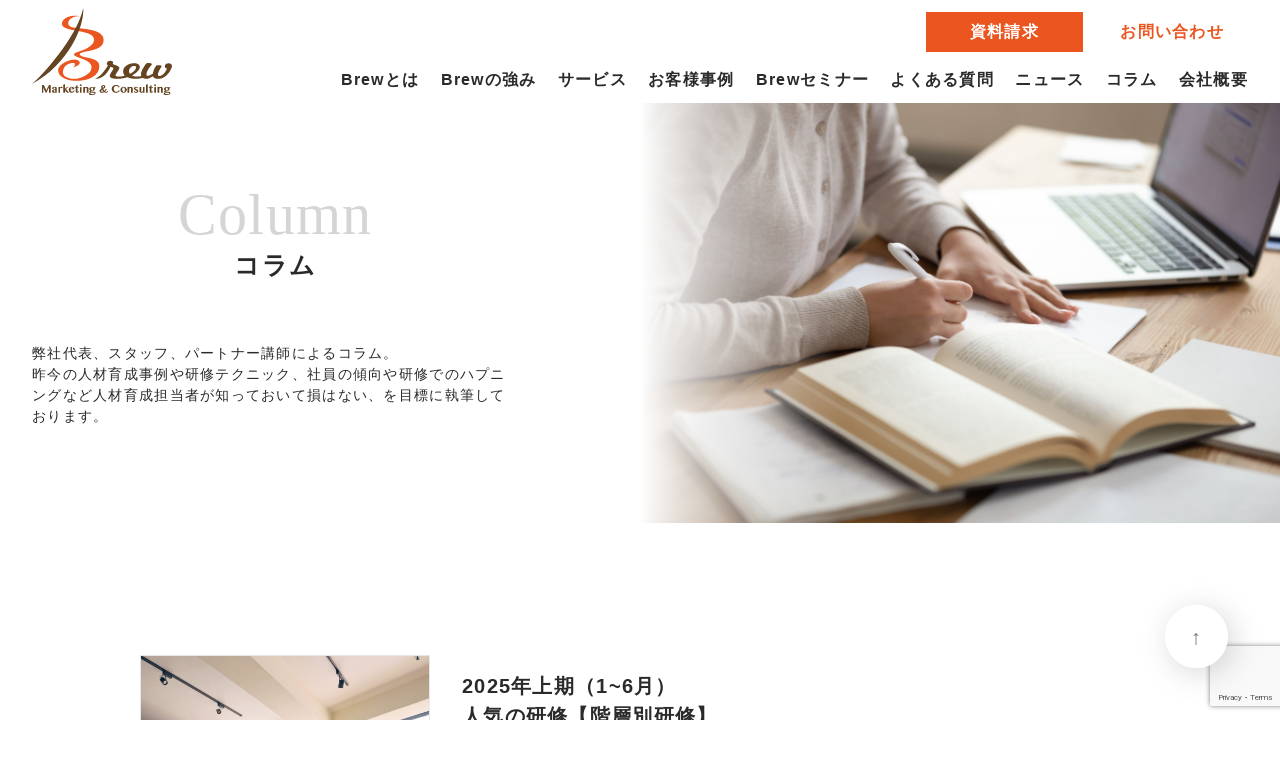

--- FILE ---
content_type: text/html; charset=UTF-8
request_url: https://brew-ing.com/topics_genre/popular-training-comprehensive/
body_size: 39745
content:
<!DOCTYPE html>
<html lang="ja">
<head>
	<meta charset="UTF-8">
	<meta id="viewport" name="viewport" content="width=device-width">
	<title>Brew</title>
	<meta name="description" content="" />
	<meta property="og:locale" content="ja_JP" />
	<meta property="og:site_name" content="Brew" />
	<meta property="og:type" content="website" />
	<meta property="og:title" content="Brew" />
	<meta property="og:description" content="" />
	<meta name="twitter:card" content="summary" />
	<meta name="twitter:title" content="Brew" />
	<meta name="twitter:description" content="" />
	
		<!-- All in One SEO 4.6.7.1 - aioseo.com -->
		<meta name="description" content="ジャンル問わず全体における人気のテーマ" />
		<meta name="robots" content="max-image-preview:large" />
		<link rel="canonical" href="https://brew-ing.com/topics_genre/popular-training-comprehensive/" />
		<meta name="generator" content="All in One SEO (AIOSEO) 4.6.7.1" />
		<script type="application/ld+json" class="aioseo-schema">
			{"@context":"https:\/\/schema.org","@graph":[{"@type":"BreadcrumbList","@id":"https:\/\/brew-ing.com\/topics_genre\/popular-training-comprehensive\/#breadcrumblist","itemListElement":[{"@type":"ListItem","@id":"https:\/\/brew-ing.com\/#listItem","position":1,"name":"\u5bb6","item":"https:\/\/brew-ing.com\/","nextItem":"https:\/\/brew-ing.com\/topics_genre\/popular-training-comprehensive\/#listItem"},{"@type":"ListItem","@id":"https:\/\/brew-ing.com\/topics_genre\/popular-training-comprehensive\/#listItem","position":2,"name":"\u7dcf\u5408\uff08\u4eba\u6c17\u306e\u7814\u4fee\uff09","previousItem":"https:\/\/brew-ing.com\/#listItem"}]},{"@type":"CollectionPage","@id":"https:\/\/brew-ing.com\/topics_genre\/popular-training-comprehensive\/#collectionpage","url":"https:\/\/brew-ing.com\/topics_genre\/popular-training-comprehensive\/","name":"\u7dcf\u5408\uff08\u4eba\u6c17\u306e\u7814\u4fee\uff09 | Brew\u682a\u5f0f\u4f1a\u793e","description":"\u30b8\u30e3\u30f3\u30eb\u554f\u308f\u305a\u5168\u4f53\u306b\u304a\u3051\u308b\u4eba\u6c17\u306e\u30c6\u30fc\u30de","inLanguage":"ja","isPartOf":{"@id":"https:\/\/brew-ing.com\/#website"},"breadcrumb":{"@id":"https:\/\/brew-ing.com\/topics_genre\/popular-training-comprehensive\/#breadcrumblist"}},{"@type":"Organization","@id":"https:\/\/brew-ing.com\/#organization","name":"Brew\u682a\u5f0f\u4f1a\u793e","url":"https:\/\/brew-ing.com\/"},{"@type":"WebSite","@id":"https:\/\/brew-ing.com\/#website","url":"https:\/\/brew-ing.com\/","name":"Brew\u682a\u5f0f\u4f1a\u793e","inLanguage":"ja","publisher":{"@id":"https:\/\/brew-ing.com\/#organization"}}]}
		</script>
		<!-- All in One SEO -->

<link rel='dns-prefetch' href='//cdn.jsdelivr.net' />
<link rel="alternate" type="application/rss+xml" title="Brew株式会社 &raquo; 総合（人気の研修） ジャンル のフィード" href="https://brew-ing.com/topics_genre/popular-training-comprehensive/feed/" />
<style id='wp-img-auto-sizes-contain-inline-css' type='text/css'>
img:is([sizes=auto i],[sizes^="auto," i]){contain-intrinsic-size:3000px 1500px}
/*# sourceURL=wp-img-auto-sizes-contain-inline-css */
</style>
<style id='wp-emoji-styles-inline-css' type='text/css'>

	img.wp-smiley, img.emoji {
		display: inline !important;
		border: none !important;
		box-shadow: none !important;
		height: 1em !important;
		width: 1em !important;
		margin: 0 0.07em !important;
		vertical-align: -0.1em !important;
		background: none !important;
		padding: 0 !important;
	}
/*# sourceURL=wp-emoji-styles-inline-css */
</style>
<style id='wp-block-library-inline-css' type='text/css'>
:root{--wp-block-synced-color:#7a00df;--wp-block-synced-color--rgb:122,0,223;--wp-bound-block-color:var(--wp-block-synced-color);--wp-editor-canvas-background:#ddd;--wp-admin-theme-color:#007cba;--wp-admin-theme-color--rgb:0,124,186;--wp-admin-theme-color-darker-10:#006ba1;--wp-admin-theme-color-darker-10--rgb:0,107,160.5;--wp-admin-theme-color-darker-20:#005a87;--wp-admin-theme-color-darker-20--rgb:0,90,135;--wp-admin-border-width-focus:2px}@media (min-resolution:192dpi){:root{--wp-admin-border-width-focus:1.5px}}.wp-element-button{cursor:pointer}:root .has-very-light-gray-background-color{background-color:#eee}:root .has-very-dark-gray-background-color{background-color:#313131}:root .has-very-light-gray-color{color:#eee}:root .has-very-dark-gray-color{color:#313131}:root .has-vivid-green-cyan-to-vivid-cyan-blue-gradient-background{background:linear-gradient(135deg,#00d084,#0693e3)}:root .has-purple-crush-gradient-background{background:linear-gradient(135deg,#34e2e4,#4721fb 50%,#ab1dfe)}:root .has-hazy-dawn-gradient-background{background:linear-gradient(135deg,#faaca8,#dad0ec)}:root .has-subdued-olive-gradient-background{background:linear-gradient(135deg,#fafae1,#67a671)}:root .has-atomic-cream-gradient-background{background:linear-gradient(135deg,#fdd79a,#004a59)}:root .has-nightshade-gradient-background{background:linear-gradient(135deg,#330968,#31cdcf)}:root .has-midnight-gradient-background{background:linear-gradient(135deg,#020381,#2874fc)}:root{--wp--preset--font-size--normal:16px;--wp--preset--font-size--huge:42px}.has-regular-font-size{font-size:1em}.has-larger-font-size{font-size:2.625em}.has-normal-font-size{font-size:var(--wp--preset--font-size--normal)}.has-huge-font-size{font-size:var(--wp--preset--font-size--huge)}.has-text-align-center{text-align:center}.has-text-align-left{text-align:left}.has-text-align-right{text-align:right}.has-fit-text{white-space:nowrap!important}#end-resizable-editor-section{display:none}.aligncenter{clear:both}.items-justified-left{justify-content:flex-start}.items-justified-center{justify-content:center}.items-justified-right{justify-content:flex-end}.items-justified-space-between{justify-content:space-between}.screen-reader-text{border:0;clip-path:inset(50%);height:1px;margin:-1px;overflow:hidden;padding:0;position:absolute;width:1px;word-wrap:normal!important}.screen-reader-text:focus{background-color:#ddd;clip-path:none;color:#444;display:block;font-size:1em;height:auto;left:5px;line-height:normal;padding:15px 23px 14px;text-decoration:none;top:5px;width:auto;z-index:100000}html :where(.has-border-color){border-style:solid}html :where([style*=border-top-color]){border-top-style:solid}html :where([style*=border-right-color]){border-right-style:solid}html :where([style*=border-bottom-color]){border-bottom-style:solid}html :where([style*=border-left-color]){border-left-style:solid}html :where([style*=border-width]){border-style:solid}html :where([style*=border-top-width]){border-top-style:solid}html :where([style*=border-right-width]){border-right-style:solid}html :where([style*=border-bottom-width]){border-bottom-style:solid}html :where([style*=border-left-width]){border-left-style:solid}html :where(img[class*=wp-image-]){height:auto;max-width:100%}:where(figure){margin:0 0 1em}html :where(.is-position-sticky){--wp-admin--admin-bar--position-offset:var(--wp-admin--admin-bar--height,0px)}@media screen and (max-width:600px){html :where(.is-position-sticky){--wp-admin--admin-bar--position-offset:0px}}

/*# sourceURL=wp-block-library-inline-css */
</style><style id='global-styles-inline-css' type='text/css'>
:root{--wp--preset--aspect-ratio--square: 1;--wp--preset--aspect-ratio--4-3: 4/3;--wp--preset--aspect-ratio--3-4: 3/4;--wp--preset--aspect-ratio--3-2: 3/2;--wp--preset--aspect-ratio--2-3: 2/3;--wp--preset--aspect-ratio--16-9: 16/9;--wp--preset--aspect-ratio--9-16: 9/16;--wp--preset--color--black: #000000;--wp--preset--color--cyan-bluish-gray: #abb8c3;--wp--preset--color--white: #ffffff;--wp--preset--color--pale-pink: #f78da7;--wp--preset--color--vivid-red: #cf2e2e;--wp--preset--color--luminous-vivid-orange: #ff6900;--wp--preset--color--luminous-vivid-amber: #fcb900;--wp--preset--color--light-green-cyan: #7bdcb5;--wp--preset--color--vivid-green-cyan: #00d084;--wp--preset--color--pale-cyan-blue: #8ed1fc;--wp--preset--color--vivid-cyan-blue: #0693e3;--wp--preset--color--vivid-purple: #9b51e0;--wp--preset--gradient--vivid-cyan-blue-to-vivid-purple: linear-gradient(135deg,rgb(6,147,227) 0%,rgb(155,81,224) 100%);--wp--preset--gradient--light-green-cyan-to-vivid-green-cyan: linear-gradient(135deg,rgb(122,220,180) 0%,rgb(0,208,130) 100%);--wp--preset--gradient--luminous-vivid-amber-to-luminous-vivid-orange: linear-gradient(135deg,rgb(252,185,0) 0%,rgb(255,105,0) 100%);--wp--preset--gradient--luminous-vivid-orange-to-vivid-red: linear-gradient(135deg,rgb(255,105,0) 0%,rgb(207,46,46) 100%);--wp--preset--gradient--very-light-gray-to-cyan-bluish-gray: linear-gradient(135deg,rgb(238,238,238) 0%,rgb(169,184,195) 100%);--wp--preset--gradient--cool-to-warm-spectrum: linear-gradient(135deg,rgb(74,234,220) 0%,rgb(151,120,209) 20%,rgb(207,42,186) 40%,rgb(238,44,130) 60%,rgb(251,105,98) 80%,rgb(254,248,76) 100%);--wp--preset--gradient--blush-light-purple: linear-gradient(135deg,rgb(255,206,236) 0%,rgb(152,150,240) 100%);--wp--preset--gradient--blush-bordeaux: linear-gradient(135deg,rgb(254,205,165) 0%,rgb(254,45,45) 50%,rgb(107,0,62) 100%);--wp--preset--gradient--luminous-dusk: linear-gradient(135deg,rgb(255,203,112) 0%,rgb(199,81,192) 50%,rgb(65,88,208) 100%);--wp--preset--gradient--pale-ocean: linear-gradient(135deg,rgb(255,245,203) 0%,rgb(182,227,212) 50%,rgb(51,167,181) 100%);--wp--preset--gradient--electric-grass: linear-gradient(135deg,rgb(202,248,128) 0%,rgb(113,206,126) 100%);--wp--preset--gradient--midnight: linear-gradient(135deg,rgb(2,3,129) 0%,rgb(40,116,252) 100%);--wp--preset--font-size--small: 13px;--wp--preset--font-size--medium: 20px;--wp--preset--font-size--large: 36px;--wp--preset--font-size--x-large: 42px;--wp--preset--spacing--20: 0.44rem;--wp--preset--spacing--30: 0.67rem;--wp--preset--spacing--40: 1rem;--wp--preset--spacing--50: 1.5rem;--wp--preset--spacing--60: 2.25rem;--wp--preset--spacing--70: 3.38rem;--wp--preset--spacing--80: 5.06rem;--wp--preset--shadow--natural: 6px 6px 9px rgba(0, 0, 0, 0.2);--wp--preset--shadow--deep: 12px 12px 50px rgba(0, 0, 0, 0.4);--wp--preset--shadow--sharp: 6px 6px 0px rgba(0, 0, 0, 0.2);--wp--preset--shadow--outlined: 6px 6px 0px -3px rgb(255, 255, 255), 6px 6px rgb(0, 0, 0);--wp--preset--shadow--crisp: 6px 6px 0px rgb(0, 0, 0);}:where(.is-layout-flex){gap: 0.5em;}:where(.is-layout-grid){gap: 0.5em;}body .is-layout-flex{display: flex;}.is-layout-flex{flex-wrap: wrap;align-items: center;}.is-layout-flex > :is(*, div){margin: 0;}body .is-layout-grid{display: grid;}.is-layout-grid > :is(*, div){margin: 0;}:where(.wp-block-columns.is-layout-flex){gap: 2em;}:where(.wp-block-columns.is-layout-grid){gap: 2em;}:where(.wp-block-post-template.is-layout-flex){gap: 1.25em;}:where(.wp-block-post-template.is-layout-grid){gap: 1.25em;}.has-black-color{color: var(--wp--preset--color--black) !important;}.has-cyan-bluish-gray-color{color: var(--wp--preset--color--cyan-bluish-gray) !important;}.has-white-color{color: var(--wp--preset--color--white) !important;}.has-pale-pink-color{color: var(--wp--preset--color--pale-pink) !important;}.has-vivid-red-color{color: var(--wp--preset--color--vivid-red) !important;}.has-luminous-vivid-orange-color{color: var(--wp--preset--color--luminous-vivid-orange) !important;}.has-luminous-vivid-amber-color{color: var(--wp--preset--color--luminous-vivid-amber) !important;}.has-light-green-cyan-color{color: var(--wp--preset--color--light-green-cyan) !important;}.has-vivid-green-cyan-color{color: var(--wp--preset--color--vivid-green-cyan) !important;}.has-pale-cyan-blue-color{color: var(--wp--preset--color--pale-cyan-blue) !important;}.has-vivid-cyan-blue-color{color: var(--wp--preset--color--vivid-cyan-blue) !important;}.has-vivid-purple-color{color: var(--wp--preset--color--vivid-purple) !important;}.has-black-background-color{background-color: var(--wp--preset--color--black) !important;}.has-cyan-bluish-gray-background-color{background-color: var(--wp--preset--color--cyan-bluish-gray) !important;}.has-white-background-color{background-color: var(--wp--preset--color--white) !important;}.has-pale-pink-background-color{background-color: var(--wp--preset--color--pale-pink) !important;}.has-vivid-red-background-color{background-color: var(--wp--preset--color--vivid-red) !important;}.has-luminous-vivid-orange-background-color{background-color: var(--wp--preset--color--luminous-vivid-orange) !important;}.has-luminous-vivid-amber-background-color{background-color: var(--wp--preset--color--luminous-vivid-amber) !important;}.has-light-green-cyan-background-color{background-color: var(--wp--preset--color--light-green-cyan) !important;}.has-vivid-green-cyan-background-color{background-color: var(--wp--preset--color--vivid-green-cyan) !important;}.has-pale-cyan-blue-background-color{background-color: var(--wp--preset--color--pale-cyan-blue) !important;}.has-vivid-cyan-blue-background-color{background-color: var(--wp--preset--color--vivid-cyan-blue) !important;}.has-vivid-purple-background-color{background-color: var(--wp--preset--color--vivid-purple) !important;}.has-black-border-color{border-color: var(--wp--preset--color--black) !important;}.has-cyan-bluish-gray-border-color{border-color: var(--wp--preset--color--cyan-bluish-gray) !important;}.has-white-border-color{border-color: var(--wp--preset--color--white) !important;}.has-pale-pink-border-color{border-color: var(--wp--preset--color--pale-pink) !important;}.has-vivid-red-border-color{border-color: var(--wp--preset--color--vivid-red) !important;}.has-luminous-vivid-orange-border-color{border-color: var(--wp--preset--color--luminous-vivid-orange) !important;}.has-luminous-vivid-amber-border-color{border-color: var(--wp--preset--color--luminous-vivid-amber) !important;}.has-light-green-cyan-border-color{border-color: var(--wp--preset--color--light-green-cyan) !important;}.has-vivid-green-cyan-border-color{border-color: var(--wp--preset--color--vivid-green-cyan) !important;}.has-pale-cyan-blue-border-color{border-color: var(--wp--preset--color--pale-cyan-blue) !important;}.has-vivid-cyan-blue-border-color{border-color: var(--wp--preset--color--vivid-cyan-blue) !important;}.has-vivid-purple-border-color{border-color: var(--wp--preset--color--vivid-purple) !important;}.has-vivid-cyan-blue-to-vivid-purple-gradient-background{background: var(--wp--preset--gradient--vivid-cyan-blue-to-vivid-purple) !important;}.has-light-green-cyan-to-vivid-green-cyan-gradient-background{background: var(--wp--preset--gradient--light-green-cyan-to-vivid-green-cyan) !important;}.has-luminous-vivid-amber-to-luminous-vivid-orange-gradient-background{background: var(--wp--preset--gradient--luminous-vivid-amber-to-luminous-vivid-orange) !important;}.has-luminous-vivid-orange-to-vivid-red-gradient-background{background: var(--wp--preset--gradient--luminous-vivid-orange-to-vivid-red) !important;}.has-very-light-gray-to-cyan-bluish-gray-gradient-background{background: var(--wp--preset--gradient--very-light-gray-to-cyan-bluish-gray) !important;}.has-cool-to-warm-spectrum-gradient-background{background: var(--wp--preset--gradient--cool-to-warm-spectrum) !important;}.has-blush-light-purple-gradient-background{background: var(--wp--preset--gradient--blush-light-purple) !important;}.has-blush-bordeaux-gradient-background{background: var(--wp--preset--gradient--blush-bordeaux) !important;}.has-luminous-dusk-gradient-background{background: var(--wp--preset--gradient--luminous-dusk) !important;}.has-pale-ocean-gradient-background{background: var(--wp--preset--gradient--pale-ocean) !important;}.has-electric-grass-gradient-background{background: var(--wp--preset--gradient--electric-grass) !important;}.has-midnight-gradient-background{background: var(--wp--preset--gradient--midnight) !important;}.has-small-font-size{font-size: var(--wp--preset--font-size--small) !important;}.has-medium-font-size{font-size: var(--wp--preset--font-size--medium) !important;}.has-large-font-size{font-size: var(--wp--preset--font-size--large) !important;}.has-x-large-font-size{font-size: var(--wp--preset--font-size--x-large) !important;}
/*# sourceURL=global-styles-inline-css */
</style>

<style id='classic-theme-styles-inline-css' type='text/css'>
/*! This file is auto-generated */
.wp-block-button__link{color:#fff;background-color:#32373c;border-radius:9999px;box-shadow:none;text-decoration:none;padding:calc(.667em + 2px) calc(1.333em + 2px);font-size:1.125em}.wp-block-file__button{background:#32373c;color:#fff;text-decoration:none}
/*# sourceURL=/wp-includes/css/classic-themes.min.css */
</style>
<link rel='stylesheet' id='contact-form-7-css' href='https://brew-ing.com/ghy738sw/wp-content/plugins/contact-form-7/includes/css/styles.css?ver=5.9.8' type='text/css' media='all' />
<link rel='stylesheet' id='style-css' href='https://brew-ing.com/ghy738sw/wp-content/themes/brew/style.css?ver=6.9' type='text/css' media='all' />
<link rel="https://api.w.org/" href="https://brew-ing.com/wp-json/" /><link rel="alternate" title="JSON" type="application/json" href="https://brew-ing.com/wp-json/wp/v2/topics_genre/296" /><link rel="EditURI" type="application/rsd+xml" title="RSD" href="https://brew-ing.com/ghy738sw/xmlrpc.php?rsd" />
<meta name="generator" content="WordPress 6.9" />
<!-- Favicon Rotator -->
<link rel="shortcut icon" href="https://brew-ing.com/ghy738sw/wp-content/uploads/2022/12/favicon-2.ico" />
<link rel="apple-touch-icon-precomposed" href="https://brew-ing.com/ghy738sw/wp-content/uploads/2022/12/favicon-3.ico" />
<!-- End Favicon Rotator -->

<!-- Google tag (gtag.js) -->
<script async src="https://www.googletagmanager.com/gtag/js?id=UA-45253074-2"></script>
<script>
  window.dataLayer = window.dataLayer || [];
  function gtag(){dataLayer.push(arguments);}
  gtag('js', new Date());

  gtag('config', 'UA-45253074-2');
  gtag('config', 'G-SEGMMP8QXB');
</script>

<!-- Google tag (gtag.js) -->
<script async src="https://www.googletagmanager.com/gtag/js?id=G-SEGMMP8QXB"></script>
<script>
  window.dataLayer = window.dataLayer || [];
  function gtag(){dataLayer.push(arguments);}
  gtag('js', new Date());

  gtag('config', 'G-SEGMMP8QXB');
</script>


</head>
<body>

<script>(function(){
var w=window,d=document;
var s="https://app.chatplus.jp/cp.js";
d["__cp_d"]="https://app.chatplus.jp";
d["__cp_c"]="93473a32_1";
var a=d.createElement("script"), m=d.getElementsByTagName("script")[0];
a.async=true,a.src=s,m.parentNode.insertBefore(a,m);})();</script>

<div id="app">

	<header class="header">
		<div class="container header__wrap">
			<div class="header__main">
				<a href="https://brew-ing.com/" class="header__logo">
					<img src="https://brew-ing.com/ghy738sw/wp-content/themes/brew/assets/img/logo.svg" width="188" height="122" alt="Brew株式会社">
				</a>
				<p class="header__desc"></p>
			</div>
			<div class="header__trigger" :class="{'is-open': isGnavOpen}" @click="isGnavOpen = !isGnavOpen">
				<span></span>
				<span></span>
				<span></span>
			</div>
			<nav class="header__nav" :class="{'is-open': isGnavOpen}">
				<div class="header-btns">
					<a href="https://brew-ing.com/download/" class="header-btns__btn header-btns__request">資料請求</a>
					<a href="https://brew-ing.com/contact/" class="header-btns__btn header-btns__inquiry">お問い合わせ</a>
				</div>
				<div class="gnav">
					<a href="https://brew-ing.com/about/" class="gnav__item">Brewとは</a>
					<a href="https://brew-ing.com/features/" class="gnav__item">Brewの強み</a>
					<a href="https://brew-ing.com/service/" class="gnav__item">サービス</a>
					<a href="https://brew-ing.com/case/" class="gnav__item">お客様事例</a>
					<a href="https://brew-ing.com/seminar/" class="gnav__item">Brewセミナー</a>
					<a href="https://brew-ing.com/qa/" class="gnav__item">よくある質問</a>
					<a href="https://brew-ing.com/news/" class="gnav__item">ニュース</a>
					<a href="https://brew-ing.com/column/" class="gnav__item">コラム</a>
					<a href="https://brew-ing.com/company/" class="gnav__item">会社概要</a></div>
			</nav>
			
		</div>
	</header>
<main class="subpage column">
	<div class="sub-hero">
		<div class="container">
			<div class="sub-hero__img">
				<img src="https://brew-ing.com/ghy738sw/wp-content/themes/brew/assets/img/blog/header.jpg" width="630" height="420" alt>
			</div>
			<div class="sub-hero__content">
				<div class="sub-hero__ttl heading-primary">
					<p class="heading-primary__en">Column</p>
					<h2 class="heading-primary__ja">コラム</h2>
				</div>
				<div class="sub-hero__lead">
				<p>弊社代表、スタッフ、パートナー講師によるコラム。<br>
					昨今の人材育成事例や研修テクニック、社員の傾向や研修でのハプニングなど人材育成担当者が知っておいて損はない、を目標に執筆しております。</p>
				</div>
			</div>
		</div>
	</div>

		<section class="section column">
		<div class="container md">
			<div class="column-list">
				<article class="column-list__article">
	<a href="https://brew-ing.com/topics/2025first-half_popular-hierarchical-training/" class="column-list__img">
		<img src="https://brew-ing.com/ghy738sw/wp-content/uploads/2021/05/service3-scaled.jpg" width="290" height="190" alt>
	</a>
	<div class="column-list__content">
		<div class="column-list__meta">
			
					</div>
		<h3 class="column-list__ttl">
			<a href="https://brew-ing.com/topics/2025first-half_popular-hierarchical-training/">2025年上期（1~6月）<br>人気の研修【階層別研修】</a>
		</h3>
		<p class="column-list__excerpt">
					</p>
	</div>
</article><article class="column-list__article">
	<a href="https://brew-ing.com/topics/2024%e5%b9%b4%e4%b8%8b%e6%9c%9f%e4%ba%ba%e6%b0%97%e3%81%ae%e7%a0%94%e4%bf%ae%e3%80%90%e9%9a%8e%e5%b1%a4%e5%88%a5%e7%a0%94%e4%bf%ae%e3%80%91/" class="column-list__img">
		<img src="https://brew-ing.com/ghy738sw/wp-content/uploads/2021/05/service3-scaled.jpg" width="290" height="190" alt>
	</a>
	<div class="column-list__content">
		<div class="column-list__meta">
			
					</div>
		<h3 class="column-list__ttl">
			<a href="https://brew-ing.com/topics/2024%e5%b9%b4%e4%b8%8b%e6%9c%9f%e4%ba%ba%e6%b0%97%e3%81%ae%e7%a0%94%e4%bf%ae%e3%80%90%e9%9a%8e%e5%b1%a4%e5%88%a5%e7%a0%94%e4%bf%ae%e3%80%91/">2024年下期（7~12月）<br>人気の研修【階層別研修】</a>
		</h3>
		<p class="column-list__excerpt">
					</p>
	</div>
</article><article class="column-list__article">
	<a href="https://brew-ing.com/topics/popular-thematic-training-for-the-first-half-of-2025/" class="column-list__img">
		<img src="https://brew-ing.com/ghy738sw/wp-content/uploads/2020/11/service2.jpg" width="290" height="190" alt>
	</a>
	<div class="column-list__content">
		<div class="column-list__meta">
			
					</div>
		<h3 class="column-list__ttl">
			<a href="https://brew-ing.com/topics/popular-thematic-training-for-the-first-half-of-2025/">2025年上期（1~6月）<br>人気の研修【テーマ別研修】</a>
		</h3>
		<p class="column-list__excerpt">
					</p>
	</div>
</article><article class="column-list__article">
	<a href="https://brew-ing.com/topics/2024%e5%b9%b4%e4%b8%8b%e6%9c%9f%ef%bc%88712%e6%9c%88%ef%bc%89%e4%ba%ba%e6%b0%97%e3%81%ae%e7%a0%94%e4%bf%ae%e3%80%90%e3%83%86%e3%83%bc%e3%83%9e%e5%88%a5%e7%a0%94%e4%bf%ae%e3%80%91/" class="column-list__img">
		<img src="https://brew-ing.com/ghy738sw/wp-content/uploads/2020/11/service2.jpg" width="290" height="190" alt>
	</a>
	<div class="column-list__content">
		<div class="column-list__meta">
			
					</div>
		<h3 class="column-list__ttl">
			<a href="https://brew-ing.com/topics/2024%e5%b9%b4%e4%b8%8b%e6%9c%9f%ef%bc%88712%e6%9c%88%ef%bc%89%e4%ba%ba%e6%b0%97%e3%81%ae%e7%a0%94%e4%bf%ae%e3%80%90%e3%83%86%e3%83%bc%e3%83%9e%e5%88%a5%e7%a0%94%e4%bf%ae%e3%80%91/">2024年下期（7~12月）<br>人気の研修【テーマ別研修】</a>
		</h3>
		<p class="column-list__excerpt">
					</p>
	</div>
</article><article class="column-list__article">
	<a href="https://brew-ing.com/topics/popular-project-consulting-in-the-first-half-of-2025/" class="column-list__img">
		<img src="https://brew-ing.com/ghy738sw/wp-content/uploads/2024/01/AdobeStock_163651125-scaled.jpeg" width="290" height="190" alt>
	</a>
	<div class="column-list__content">
		<div class="column-list__meta">
			
					</div>
		<h3 class="column-list__ttl">
			<a href="https://brew-ing.com/topics/popular-project-consulting-in-the-first-half-of-2025/">2025年上期（1~6月）<br>人気のプロジェクト・コンサルティング</a>
		</h3>
		<p class="column-list__excerpt">
					</p>
	</div>
</article><article class="column-list__article">
	<a href="https://brew-ing.com/topics/2024%e5%b9%b4%e4%b8%8b%e6%9c%9f%ef%bc%8816%e6%9c%88%ef%bc%89%e4%ba%ba%e6%b0%97%e3%81%ae%e3%83%97%e3%83%ad%e3%82%b8%e3%82%a7%e3%82%af%e3%83%88%e3%83%bb%e3%82%b3%e3%83%b3%e3%82%b5%e3%83%ab%e3%83%86/" class="column-list__img">
		<img src="https://brew-ing.com/ghy738sw/wp-content/uploads/2024/01/AdobeStock_163651125-scaled.jpeg" width="290" height="190" alt>
	</a>
	<div class="column-list__content">
		<div class="column-list__meta">
			
					</div>
		<h3 class="column-list__ttl">
			<a href="https://brew-ing.com/topics/2024%e5%b9%b4%e4%b8%8b%e6%9c%9f%ef%bc%8816%e6%9c%88%ef%bc%89%e4%ba%ba%e6%b0%97%e3%81%ae%e3%83%97%e3%83%ad%e3%82%b8%e3%82%a7%e3%82%af%e3%83%88%e3%83%bb%e3%82%b3%e3%83%b3%e3%82%b5%e3%83%ab%e3%83%86/">2024年下期（7~12月）<br>人気のプロジェクト・コンサルティング</a>
		</h3>
		<p class="column-list__excerpt">
					</p>
	</div>
</article><article class="column-list__article">
	<a href="https://brew-ing.com/topics/popular-training%e3%80%802022/" class="column-list__img">
		<img src="https://brew-ing.com/ghy738sw/wp-content/uploads/2024/03/1red.jpg" width="290" height="190" alt>
	</a>
	<div class="column-list__content">
		<div class="column-list__meta">
			
					</div>
		<h3 class="column-list__ttl">
			<a href="https://brew-ing.com/topics/popular-training%e3%80%802022/">2022年上期（1~6月）<br>人気の研修</a>
		</h3>
		<p class="column-list__excerpt">
					</p>
	</div>
</article><article class="column-list__article">
	<a href="https://brew-ing.com/topics/popular-training%e3%80%802022-2/" class="column-list__img">
		<img src="https://brew-ing.com/ghy738sw/wp-content/uploads/2024/03/1green.jpg" width="290" height="190" alt>
	</a>
	<div class="column-list__content">
		<div class="column-list__meta">
			
					</div>
		<h3 class="column-list__ttl">
			<a href="https://brew-ing.com/topics/popular-training%e3%80%802022-2/">2022年下期（7～12月）<br>人気の研修</a>
		</h3>
		<p class="column-list__excerpt">
					</p>
	</div>
</article><article class="column-list__article">
	<a href="https://brew-ing.com/topics/popular-training%e3%80%802021/" class="column-list__img">
		<img src="https://brew-ing.com/ghy738sw/wp-content/uploads/2024/03/1green.jpg" width="290" height="190" alt>
	</a>
	<div class="column-list__content">
		<div class="column-list__meta">
			
					</div>
		<h3 class="column-list__ttl">
			<a href="https://brew-ing.com/topics/popular-training%e3%80%802021/">2021年上期（1~6月）<br>人気の研修</a>
		</h3>
		<p class="column-list__excerpt">
					</p>
	</div>
</article><article class="column-list__article">
	<a href="https://brew-ing.com/topics/popular-training-2021/" class="column-list__img">
		<img src="https://brew-ing.com/ghy738sw/wp-content/uploads/2024/03/1blue.jpg" width="290" height="190" alt>
	</a>
	<div class="column-list__content">
		<div class="column-list__meta">
			
					</div>
		<h3 class="column-list__ttl">
			<a href="https://brew-ing.com/topics/popular-training-2021/">2021年下期（7~12月）<br>人気の研修</a>
		</h3>
		<p class="column-list__excerpt">
					</p>
	</div>
</article><article class="column-list__article">
	<a href="https://brew-ing.com/topics/popular-training%e3%80%802020/" class="column-list__img">
		<img src="https://brew-ing.com/ghy738sw/wp-content/uploads/2024/03/1red.jpg" width="290" height="190" alt>
	</a>
	<div class="column-list__content">
		<div class="column-list__meta">
			
					</div>
		<h3 class="column-list__ttl">
			<a href="https://brew-ing.com/topics/popular-training%e3%80%802020/">2020年下期（1~6月）<br>人気の研修</a>
		</h3>
		<p class="column-list__excerpt">
					</p>
	</div>
</article>			</div>
		</div>
	</section>
	
		

<div class="container md cta">

	
		<div class="cta-banner">
		<div class="cta-banner__bg">
			<img src="https://brew-ing.com/ghy738sw/wp-content/themes/brew/assets/img/cta_bg.jpg" alt>
		</div>
		<div class="cta-banner__content">
			<a href="https://brew-ing.com/download/" class="cta-banner__btn">資料ダウンロード</a>
			<a href="https://brew-ing.com/contact/" class="cta-banner__link">お問い合わせ</a>
		</div>
		</div>



	

</div>



</main>

	<footer class="footer">
		<div class="container">
			<a href="#" class="pagetop">↑</a>
			<div class="footer__wrap">
				<div class="footer__head">
					<div class="footer__logo">
						<img src="https://brew-ing.com/ghy738sw/wp-content/themes/brew/assets/img/logo.svg" width="274" height="178" alt>
					</div>
					<div class="footer__btns">
						<a href="https://brew-ing.com/download/" class="footer__btn">資料ダウンロード</a>
						<a href="https://brew-ing.com/contact/" class="footer__inquiry">お問い合わせ</a>
					</div>
				</div>
			</div>
			<nav class="fnav">
				<ul class="fnav-list">
					<li class="fnav-list__item">
						<a href="https://brew-ing.com/about/">About</a>
						<ul class="fnav-snav">
							<li><a href="https://brew-ing.com/about/">Brewについて</a></li>
							<li><a href="https://brew-ing.com/features/">Brewの強み</a></li>
						</ul>
					</li>
					<li class="fnav-list__item">
						<a href="https://brew-ing.com/company/">Company<span>会社概要</span></a>
					</li>
					<li class="fnav-list__item">
						<a href="https://brew-ing.com/recruit/">Recruit<span>採用情報</span></a>
					</li>
					<li class="fnav-list__item">
						<a href="https://brew-ing.com/recruit-lecturers/">Lecturers<span>講師募集</span></a>
					</li>
				</ul>
				<ul class="fnav-list">
					<li class="fnav-list__item">
						<a href="https://brew-ing.com/service/">Service</a>
						<ul class="fnav-snav">
							<li><a href="https://brew-ing.com/lecturer-dispatch/">研修企画、講師派遣</a>
								<ul class="fnav-snav">
									<li><a href="https://brew-ing.com/lecturer-dispatch/lecturer/">講師紹介</a></li>
									<li><a href="https://brew-ing.com/lecturer-dispatch/program/">プログラム例</a></li>
								</ul>
							</li>
							<li><a href="https://brew-ing.com/personnel-division/">人材育成や人事部の変革支援</a></li>
							<li><a href="https://brew-ing.com/follow/">研修の定着化支援</a></li>
							<li><a href="https://brew-ing.com/organizational/">組織開発</a></li>
							<li><a href="https://brew-ing.com/innovation/">イノベーション人材育成</a></li>
						</ul>
					</li>
				</ul>
				<ul class="fnav-list">
					<li class="fnav-list__item"><a href="https://brew-ing.com/case/">Customer<span>お客様事例</span></a></li>
					<li class="fnav-list__item"><a href="https://brew-ing.com/qa/">Q & A<span>よくある質問</span></a></li>
					<li class="fnav-list__item"><a href="https://brew-ing.com/news/">News<span>お知らせ</span></a></li>
					<li class="fnav-list__item"><a href="https://brew-ing.com/column/">Column<span>コラム</span></a></li>
					<li class="fnav-list__item"><a href="https://brew-ing.com/seminar/">Seminar<span>セミナー情報</span></a></li>
					<li class="fnav-list__item"><a href="https://brew-ing.com/privacy-policy/">Privacy Policy<span>プライバシーポリシー</span></a></li>
				</ul>
			</nav>
			<div class="footer-banners">
				<a href="https://kizashi.jp/" target="_blank" class="footer-banners__item">
					<img src="https://brew-ing.com/ghy738sw/wp-content/themes/brew/assets/img/logo_kizashi.svg" width="230" alt>
				</a>
				<a href="https://soshikihakkogaku.jp/" target="_blank" class="footer-banners__item">
					<img src="https://brew-ing.com/ghy738sw/wp-content/themes/brew/assets/img/logo_soshikihakkogaku.png" width="400" alt>
				</a>
			</div>

			<div class="footer-banners">
				<a href="https://www.youtube.com/@brew515" target="_blank" class="footer-banners__item">
					<img src="https://brew-ing.com/ghy738sw/wp-content/themes/brew/assets/img/logo_youtube.png" width="150" alt>
				</a>
				<a href="https://twitter.com/brew_ing" target="_blank" class="footer-banners__item">
					<img src="https://brew-ing.com/ghy738sw/wp-content/themes/brew/assets/img/logo_twitter.png" width="45" alt>
				</a>
			</div>

			<p class="footer__copy">Copyright © 2022 Brew inc. All rights reserved.</p>
		</div>
	</footer>
	
</div>

<script type="speculationrules">
{"prefetch":[{"source":"document","where":{"and":[{"href_matches":"/*"},{"not":{"href_matches":["/ghy738sw/wp-*.php","/ghy738sw/wp-admin/*","/ghy738sw/wp-content/uploads/*","/ghy738sw/wp-content/*","/ghy738sw/wp-content/plugins/*","/ghy738sw/wp-content/themes/brew/*","/*\\?(.+)"]}},{"not":{"selector_matches":"a[rel~=\"nofollow\"]"}},{"not":{"selector_matches":".no-prefetch, .no-prefetch a"}}]},"eagerness":"conservative"}]}
</script>
<script type="text/javascript" src="https://brew-ing.com/ghy738sw/wp-includes/js/dist/hooks.min.js?ver=dd5603f07f9220ed27f1" id="wp-hooks-js"></script>
<script type="text/javascript" src="https://brew-ing.com/ghy738sw/wp-includes/js/dist/i18n.min.js?ver=c26c3dc7bed366793375" id="wp-i18n-js"></script>
<script type="text/javascript" id="wp-i18n-js-after">
/* <![CDATA[ */
wp.i18n.setLocaleData( { 'text direction\u0004ltr': [ 'ltr' ] } );
//# sourceURL=wp-i18n-js-after
/* ]]> */
</script>
<script type="text/javascript" src="https://brew-ing.com/ghy738sw/wp-content/plugins/contact-form-7/includes/swv/js/index.js?ver=5.9.8" id="swv-js"></script>
<script type="text/javascript" id="contact-form-7-js-extra">
/* <![CDATA[ */
var wpcf7 = {"api":{"root":"https://brew-ing.com/wp-json/","namespace":"contact-form-7/v1"}};
//# sourceURL=contact-form-7-js-extra
/* ]]> */
</script>
<script type="text/javascript" id="contact-form-7-js-translations">
/* <![CDATA[ */
( function( domain, translations ) {
	var localeData = translations.locale_data[ domain ] || translations.locale_data.messages;
	localeData[""].domain = domain;
	wp.i18n.setLocaleData( localeData, domain );
} )( "contact-form-7", {"translation-revision-date":"2024-07-17 08:16:16+0000","generator":"GlotPress\/4.0.1","domain":"messages","locale_data":{"messages":{"":{"domain":"messages","plural-forms":"nplurals=1; plural=0;","lang":"ja_JP"},"This contact form is placed in the wrong place.":["\u3053\u306e\u30b3\u30f3\u30bf\u30af\u30c8\u30d5\u30a9\u30fc\u30e0\u306f\u9593\u9055\u3063\u305f\u4f4d\u7f6e\u306b\u7f6e\u304b\u308c\u3066\u3044\u307e\u3059\u3002"],"Error:":["\u30a8\u30e9\u30fc:"]}},"comment":{"reference":"includes\/js\/index.js"}} );
//# sourceURL=contact-form-7-js-translations
/* ]]> */
</script>
<script type="text/javascript" src="https://brew-ing.com/ghy738sw/wp-content/plugins/contact-form-7/includes/js/index.js?ver=5.9.8" id="contact-form-7-js"></script>
<script type="text/javascript" src="//cdn.jsdelivr.net/npm/vue@2.5.16/dist/vue.js?ver=1.0.0" id="vue-js"></script>
<script type="text/javascript" src="https://brew-ing.com/ghy738sw/wp-content/themes/brew/assets/js/app.js?ver=1.0.0" id="main-js"></script>
<script type="text/javascript" src="https://brew-ing.com/ghy738sw/wp-content/themes/brew/assets/js/custom.js?ver=1.0.0" id="custom-js"></script>
<script type="text/javascript" src="https://www.google.com/recaptcha/api.js?render=6LcNt3ojAAAAADMvOweTX-CJMLVJxWBvn8JFz8pZ&amp;ver=3.0" id="google-recaptcha-js"></script>
<script type="text/javascript" src="https://brew-ing.com/ghy738sw/wp-includes/js/dist/vendor/wp-polyfill.min.js?ver=3.15.0" id="wp-polyfill-js"></script>
<script type="text/javascript" id="wpcf7-recaptcha-js-extra">
/* <![CDATA[ */
var wpcf7_recaptcha = {"sitekey":"6LcNt3ojAAAAADMvOweTX-CJMLVJxWBvn8JFz8pZ","actions":{"homepage":"homepage","contactform":"contactform"}};
//# sourceURL=wpcf7-recaptcha-js-extra
/* ]]> */
</script>
<script type="text/javascript" src="https://brew-ing.com/ghy738sw/wp-content/plugins/contact-form-7/modules/recaptcha/index.js?ver=5.9.8" id="wpcf7-recaptcha-js"></script>
<script id="wp-emoji-settings" type="application/json">
{"baseUrl":"https://s.w.org/images/core/emoji/17.0.2/72x72/","ext":".png","svgUrl":"https://s.w.org/images/core/emoji/17.0.2/svg/","svgExt":".svg","source":{"concatemoji":"https://brew-ing.com/ghy738sw/wp-includes/js/wp-emoji-release.min.js?ver=6.9"}}
</script>
<script type="module">
/* <![CDATA[ */
/*! This file is auto-generated */
const a=JSON.parse(document.getElementById("wp-emoji-settings").textContent),o=(window._wpemojiSettings=a,"wpEmojiSettingsSupports"),s=["flag","emoji"];function i(e){try{var t={supportTests:e,timestamp:(new Date).valueOf()};sessionStorage.setItem(o,JSON.stringify(t))}catch(e){}}function c(e,t,n){e.clearRect(0,0,e.canvas.width,e.canvas.height),e.fillText(t,0,0);t=new Uint32Array(e.getImageData(0,0,e.canvas.width,e.canvas.height).data);e.clearRect(0,0,e.canvas.width,e.canvas.height),e.fillText(n,0,0);const a=new Uint32Array(e.getImageData(0,0,e.canvas.width,e.canvas.height).data);return t.every((e,t)=>e===a[t])}function p(e,t){e.clearRect(0,0,e.canvas.width,e.canvas.height),e.fillText(t,0,0);var n=e.getImageData(16,16,1,1);for(let e=0;e<n.data.length;e++)if(0!==n.data[e])return!1;return!0}function u(e,t,n,a){switch(t){case"flag":return n(e,"\ud83c\udff3\ufe0f\u200d\u26a7\ufe0f","\ud83c\udff3\ufe0f\u200b\u26a7\ufe0f")?!1:!n(e,"\ud83c\udde8\ud83c\uddf6","\ud83c\udde8\u200b\ud83c\uddf6")&&!n(e,"\ud83c\udff4\udb40\udc67\udb40\udc62\udb40\udc65\udb40\udc6e\udb40\udc67\udb40\udc7f","\ud83c\udff4\u200b\udb40\udc67\u200b\udb40\udc62\u200b\udb40\udc65\u200b\udb40\udc6e\u200b\udb40\udc67\u200b\udb40\udc7f");case"emoji":return!a(e,"\ud83e\u1fac8")}return!1}function f(e,t,n,a){let r;const o=(r="undefined"!=typeof WorkerGlobalScope&&self instanceof WorkerGlobalScope?new OffscreenCanvas(300,150):document.createElement("canvas")).getContext("2d",{willReadFrequently:!0}),s=(o.textBaseline="top",o.font="600 32px Arial",{});return e.forEach(e=>{s[e]=t(o,e,n,a)}),s}function r(e){var t=document.createElement("script");t.src=e,t.defer=!0,document.head.appendChild(t)}a.supports={everything:!0,everythingExceptFlag:!0},new Promise(t=>{let n=function(){try{var e=JSON.parse(sessionStorage.getItem(o));if("object"==typeof e&&"number"==typeof e.timestamp&&(new Date).valueOf()<e.timestamp+604800&&"object"==typeof e.supportTests)return e.supportTests}catch(e){}return null}();if(!n){if("undefined"!=typeof Worker&&"undefined"!=typeof OffscreenCanvas&&"undefined"!=typeof URL&&URL.createObjectURL&&"undefined"!=typeof Blob)try{var e="postMessage("+f.toString()+"("+[JSON.stringify(s),u.toString(),c.toString(),p.toString()].join(",")+"));",a=new Blob([e],{type:"text/javascript"});const r=new Worker(URL.createObjectURL(a),{name:"wpTestEmojiSupports"});return void(r.onmessage=e=>{i(n=e.data),r.terminate(),t(n)})}catch(e){}i(n=f(s,u,c,p))}t(n)}).then(e=>{for(const n in e)a.supports[n]=e[n],a.supports.everything=a.supports.everything&&a.supports[n],"flag"!==n&&(a.supports.everythingExceptFlag=a.supports.everythingExceptFlag&&a.supports[n]);var t;a.supports.everythingExceptFlag=a.supports.everythingExceptFlag&&!a.supports.flag,a.supports.everything||((t=a.source||{}).concatemoji?r(t.concatemoji):t.wpemoji&&t.twemoji&&(r(t.twemoji),r(t.wpemoji)))});
//# sourceURL=https://brew-ing.com/ghy738sw/wp-includes/js/wp-emoji-loader.min.js
/* ]]> */
</script>
</body>
</html>

--- FILE ---
content_type: text/html; charset=utf-8
request_url: https://www.google.com/recaptcha/api2/anchor?ar=1&k=6LcNt3ojAAAAADMvOweTX-CJMLVJxWBvn8JFz8pZ&co=aHR0cHM6Ly9icmV3LWluZy5jb206NDQz&hl=en&v=PoyoqOPhxBO7pBk68S4YbpHZ&size=invisible&anchor-ms=20000&execute-ms=30000&cb=fe33k7cqeiyg
body_size: 48997
content:
<!DOCTYPE HTML><html dir="ltr" lang="en"><head><meta http-equiv="Content-Type" content="text/html; charset=UTF-8">
<meta http-equiv="X-UA-Compatible" content="IE=edge">
<title>reCAPTCHA</title>
<style type="text/css">
/* cyrillic-ext */
@font-face {
  font-family: 'Roboto';
  font-style: normal;
  font-weight: 400;
  font-stretch: 100%;
  src: url(//fonts.gstatic.com/s/roboto/v48/KFO7CnqEu92Fr1ME7kSn66aGLdTylUAMa3GUBHMdazTgWw.woff2) format('woff2');
  unicode-range: U+0460-052F, U+1C80-1C8A, U+20B4, U+2DE0-2DFF, U+A640-A69F, U+FE2E-FE2F;
}
/* cyrillic */
@font-face {
  font-family: 'Roboto';
  font-style: normal;
  font-weight: 400;
  font-stretch: 100%;
  src: url(//fonts.gstatic.com/s/roboto/v48/KFO7CnqEu92Fr1ME7kSn66aGLdTylUAMa3iUBHMdazTgWw.woff2) format('woff2');
  unicode-range: U+0301, U+0400-045F, U+0490-0491, U+04B0-04B1, U+2116;
}
/* greek-ext */
@font-face {
  font-family: 'Roboto';
  font-style: normal;
  font-weight: 400;
  font-stretch: 100%;
  src: url(//fonts.gstatic.com/s/roboto/v48/KFO7CnqEu92Fr1ME7kSn66aGLdTylUAMa3CUBHMdazTgWw.woff2) format('woff2');
  unicode-range: U+1F00-1FFF;
}
/* greek */
@font-face {
  font-family: 'Roboto';
  font-style: normal;
  font-weight: 400;
  font-stretch: 100%;
  src: url(//fonts.gstatic.com/s/roboto/v48/KFO7CnqEu92Fr1ME7kSn66aGLdTylUAMa3-UBHMdazTgWw.woff2) format('woff2');
  unicode-range: U+0370-0377, U+037A-037F, U+0384-038A, U+038C, U+038E-03A1, U+03A3-03FF;
}
/* math */
@font-face {
  font-family: 'Roboto';
  font-style: normal;
  font-weight: 400;
  font-stretch: 100%;
  src: url(//fonts.gstatic.com/s/roboto/v48/KFO7CnqEu92Fr1ME7kSn66aGLdTylUAMawCUBHMdazTgWw.woff2) format('woff2');
  unicode-range: U+0302-0303, U+0305, U+0307-0308, U+0310, U+0312, U+0315, U+031A, U+0326-0327, U+032C, U+032F-0330, U+0332-0333, U+0338, U+033A, U+0346, U+034D, U+0391-03A1, U+03A3-03A9, U+03B1-03C9, U+03D1, U+03D5-03D6, U+03F0-03F1, U+03F4-03F5, U+2016-2017, U+2034-2038, U+203C, U+2040, U+2043, U+2047, U+2050, U+2057, U+205F, U+2070-2071, U+2074-208E, U+2090-209C, U+20D0-20DC, U+20E1, U+20E5-20EF, U+2100-2112, U+2114-2115, U+2117-2121, U+2123-214F, U+2190, U+2192, U+2194-21AE, U+21B0-21E5, U+21F1-21F2, U+21F4-2211, U+2213-2214, U+2216-22FF, U+2308-230B, U+2310, U+2319, U+231C-2321, U+2336-237A, U+237C, U+2395, U+239B-23B7, U+23D0, U+23DC-23E1, U+2474-2475, U+25AF, U+25B3, U+25B7, U+25BD, U+25C1, U+25CA, U+25CC, U+25FB, U+266D-266F, U+27C0-27FF, U+2900-2AFF, U+2B0E-2B11, U+2B30-2B4C, U+2BFE, U+3030, U+FF5B, U+FF5D, U+1D400-1D7FF, U+1EE00-1EEFF;
}
/* symbols */
@font-face {
  font-family: 'Roboto';
  font-style: normal;
  font-weight: 400;
  font-stretch: 100%;
  src: url(//fonts.gstatic.com/s/roboto/v48/KFO7CnqEu92Fr1ME7kSn66aGLdTylUAMaxKUBHMdazTgWw.woff2) format('woff2');
  unicode-range: U+0001-000C, U+000E-001F, U+007F-009F, U+20DD-20E0, U+20E2-20E4, U+2150-218F, U+2190, U+2192, U+2194-2199, U+21AF, U+21E6-21F0, U+21F3, U+2218-2219, U+2299, U+22C4-22C6, U+2300-243F, U+2440-244A, U+2460-24FF, U+25A0-27BF, U+2800-28FF, U+2921-2922, U+2981, U+29BF, U+29EB, U+2B00-2BFF, U+4DC0-4DFF, U+FFF9-FFFB, U+10140-1018E, U+10190-1019C, U+101A0, U+101D0-101FD, U+102E0-102FB, U+10E60-10E7E, U+1D2C0-1D2D3, U+1D2E0-1D37F, U+1F000-1F0FF, U+1F100-1F1AD, U+1F1E6-1F1FF, U+1F30D-1F30F, U+1F315, U+1F31C, U+1F31E, U+1F320-1F32C, U+1F336, U+1F378, U+1F37D, U+1F382, U+1F393-1F39F, U+1F3A7-1F3A8, U+1F3AC-1F3AF, U+1F3C2, U+1F3C4-1F3C6, U+1F3CA-1F3CE, U+1F3D4-1F3E0, U+1F3ED, U+1F3F1-1F3F3, U+1F3F5-1F3F7, U+1F408, U+1F415, U+1F41F, U+1F426, U+1F43F, U+1F441-1F442, U+1F444, U+1F446-1F449, U+1F44C-1F44E, U+1F453, U+1F46A, U+1F47D, U+1F4A3, U+1F4B0, U+1F4B3, U+1F4B9, U+1F4BB, U+1F4BF, U+1F4C8-1F4CB, U+1F4D6, U+1F4DA, U+1F4DF, U+1F4E3-1F4E6, U+1F4EA-1F4ED, U+1F4F7, U+1F4F9-1F4FB, U+1F4FD-1F4FE, U+1F503, U+1F507-1F50B, U+1F50D, U+1F512-1F513, U+1F53E-1F54A, U+1F54F-1F5FA, U+1F610, U+1F650-1F67F, U+1F687, U+1F68D, U+1F691, U+1F694, U+1F698, U+1F6AD, U+1F6B2, U+1F6B9-1F6BA, U+1F6BC, U+1F6C6-1F6CF, U+1F6D3-1F6D7, U+1F6E0-1F6EA, U+1F6F0-1F6F3, U+1F6F7-1F6FC, U+1F700-1F7FF, U+1F800-1F80B, U+1F810-1F847, U+1F850-1F859, U+1F860-1F887, U+1F890-1F8AD, U+1F8B0-1F8BB, U+1F8C0-1F8C1, U+1F900-1F90B, U+1F93B, U+1F946, U+1F984, U+1F996, U+1F9E9, U+1FA00-1FA6F, U+1FA70-1FA7C, U+1FA80-1FA89, U+1FA8F-1FAC6, U+1FACE-1FADC, U+1FADF-1FAE9, U+1FAF0-1FAF8, U+1FB00-1FBFF;
}
/* vietnamese */
@font-face {
  font-family: 'Roboto';
  font-style: normal;
  font-weight: 400;
  font-stretch: 100%;
  src: url(//fonts.gstatic.com/s/roboto/v48/KFO7CnqEu92Fr1ME7kSn66aGLdTylUAMa3OUBHMdazTgWw.woff2) format('woff2');
  unicode-range: U+0102-0103, U+0110-0111, U+0128-0129, U+0168-0169, U+01A0-01A1, U+01AF-01B0, U+0300-0301, U+0303-0304, U+0308-0309, U+0323, U+0329, U+1EA0-1EF9, U+20AB;
}
/* latin-ext */
@font-face {
  font-family: 'Roboto';
  font-style: normal;
  font-weight: 400;
  font-stretch: 100%;
  src: url(//fonts.gstatic.com/s/roboto/v48/KFO7CnqEu92Fr1ME7kSn66aGLdTylUAMa3KUBHMdazTgWw.woff2) format('woff2');
  unicode-range: U+0100-02BA, U+02BD-02C5, U+02C7-02CC, U+02CE-02D7, U+02DD-02FF, U+0304, U+0308, U+0329, U+1D00-1DBF, U+1E00-1E9F, U+1EF2-1EFF, U+2020, U+20A0-20AB, U+20AD-20C0, U+2113, U+2C60-2C7F, U+A720-A7FF;
}
/* latin */
@font-face {
  font-family: 'Roboto';
  font-style: normal;
  font-weight: 400;
  font-stretch: 100%;
  src: url(//fonts.gstatic.com/s/roboto/v48/KFO7CnqEu92Fr1ME7kSn66aGLdTylUAMa3yUBHMdazQ.woff2) format('woff2');
  unicode-range: U+0000-00FF, U+0131, U+0152-0153, U+02BB-02BC, U+02C6, U+02DA, U+02DC, U+0304, U+0308, U+0329, U+2000-206F, U+20AC, U+2122, U+2191, U+2193, U+2212, U+2215, U+FEFF, U+FFFD;
}
/* cyrillic-ext */
@font-face {
  font-family: 'Roboto';
  font-style: normal;
  font-weight: 500;
  font-stretch: 100%;
  src: url(//fonts.gstatic.com/s/roboto/v48/KFO7CnqEu92Fr1ME7kSn66aGLdTylUAMa3GUBHMdazTgWw.woff2) format('woff2');
  unicode-range: U+0460-052F, U+1C80-1C8A, U+20B4, U+2DE0-2DFF, U+A640-A69F, U+FE2E-FE2F;
}
/* cyrillic */
@font-face {
  font-family: 'Roboto';
  font-style: normal;
  font-weight: 500;
  font-stretch: 100%;
  src: url(//fonts.gstatic.com/s/roboto/v48/KFO7CnqEu92Fr1ME7kSn66aGLdTylUAMa3iUBHMdazTgWw.woff2) format('woff2');
  unicode-range: U+0301, U+0400-045F, U+0490-0491, U+04B0-04B1, U+2116;
}
/* greek-ext */
@font-face {
  font-family: 'Roboto';
  font-style: normal;
  font-weight: 500;
  font-stretch: 100%;
  src: url(//fonts.gstatic.com/s/roboto/v48/KFO7CnqEu92Fr1ME7kSn66aGLdTylUAMa3CUBHMdazTgWw.woff2) format('woff2');
  unicode-range: U+1F00-1FFF;
}
/* greek */
@font-face {
  font-family: 'Roboto';
  font-style: normal;
  font-weight: 500;
  font-stretch: 100%;
  src: url(//fonts.gstatic.com/s/roboto/v48/KFO7CnqEu92Fr1ME7kSn66aGLdTylUAMa3-UBHMdazTgWw.woff2) format('woff2');
  unicode-range: U+0370-0377, U+037A-037F, U+0384-038A, U+038C, U+038E-03A1, U+03A3-03FF;
}
/* math */
@font-face {
  font-family: 'Roboto';
  font-style: normal;
  font-weight: 500;
  font-stretch: 100%;
  src: url(//fonts.gstatic.com/s/roboto/v48/KFO7CnqEu92Fr1ME7kSn66aGLdTylUAMawCUBHMdazTgWw.woff2) format('woff2');
  unicode-range: U+0302-0303, U+0305, U+0307-0308, U+0310, U+0312, U+0315, U+031A, U+0326-0327, U+032C, U+032F-0330, U+0332-0333, U+0338, U+033A, U+0346, U+034D, U+0391-03A1, U+03A3-03A9, U+03B1-03C9, U+03D1, U+03D5-03D6, U+03F0-03F1, U+03F4-03F5, U+2016-2017, U+2034-2038, U+203C, U+2040, U+2043, U+2047, U+2050, U+2057, U+205F, U+2070-2071, U+2074-208E, U+2090-209C, U+20D0-20DC, U+20E1, U+20E5-20EF, U+2100-2112, U+2114-2115, U+2117-2121, U+2123-214F, U+2190, U+2192, U+2194-21AE, U+21B0-21E5, U+21F1-21F2, U+21F4-2211, U+2213-2214, U+2216-22FF, U+2308-230B, U+2310, U+2319, U+231C-2321, U+2336-237A, U+237C, U+2395, U+239B-23B7, U+23D0, U+23DC-23E1, U+2474-2475, U+25AF, U+25B3, U+25B7, U+25BD, U+25C1, U+25CA, U+25CC, U+25FB, U+266D-266F, U+27C0-27FF, U+2900-2AFF, U+2B0E-2B11, U+2B30-2B4C, U+2BFE, U+3030, U+FF5B, U+FF5D, U+1D400-1D7FF, U+1EE00-1EEFF;
}
/* symbols */
@font-face {
  font-family: 'Roboto';
  font-style: normal;
  font-weight: 500;
  font-stretch: 100%;
  src: url(//fonts.gstatic.com/s/roboto/v48/KFO7CnqEu92Fr1ME7kSn66aGLdTylUAMaxKUBHMdazTgWw.woff2) format('woff2');
  unicode-range: U+0001-000C, U+000E-001F, U+007F-009F, U+20DD-20E0, U+20E2-20E4, U+2150-218F, U+2190, U+2192, U+2194-2199, U+21AF, U+21E6-21F0, U+21F3, U+2218-2219, U+2299, U+22C4-22C6, U+2300-243F, U+2440-244A, U+2460-24FF, U+25A0-27BF, U+2800-28FF, U+2921-2922, U+2981, U+29BF, U+29EB, U+2B00-2BFF, U+4DC0-4DFF, U+FFF9-FFFB, U+10140-1018E, U+10190-1019C, U+101A0, U+101D0-101FD, U+102E0-102FB, U+10E60-10E7E, U+1D2C0-1D2D3, U+1D2E0-1D37F, U+1F000-1F0FF, U+1F100-1F1AD, U+1F1E6-1F1FF, U+1F30D-1F30F, U+1F315, U+1F31C, U+1F31E, U+1F320-1F32C, U+1F336, U+1F378, U+1F37D, U+1F382, U+1F393-1F39F, U+1F3A7-1F3A8, U+1F3AC-1F3AF, U+1F3C2, U+1F3C4-1F3C6, U+1F3CA-1F3CE, U+1F3D4-1F3E0, U+1F3ED, U+1F3F1-1F3F3, U+1F3F5-1F3F7, U+1F408, U+1F415, U+1F41F, U+1F426, U+1F43F, U+1F441-1F442, U+1F444, U+1F446-1F449, U+1F44C-1F44E, U+1F453, U+1F46A, U+1F47D, U+1F4A3, U+1F4B0, U+1F4B3, U+1F4B9, U+1F4BB, U+1F4BF, U+1F4C8-1F4CB, U+1F4D6, U+1F4DA, U+1F4DF, U+1F4E3-1F4E6, U+1F4EA-1F4ED, U+1F4F7, U+1F4F9-1F4FB, U+1F4FD-1F4FE, U+1F503, U+1F507-1F50B, U+1F50D, U+1F512-1F513, U+1F53E-1F54A, U+1F54F-1F5FA, U+1F610, U+1F650-1F67F, U+1F687, U+1F68D, U+1F691, U+1F694, U+1F698, U+1F6AD, U+1F6B2, U+1F6B9-1F6BA, U+1F6BC, U+1F6C6-1F6CF, U+1F6D3-1F6D7, U+1F6E0-1F6EA, U+1F6F0-1F6F3, U+1F6F7-1F6FC, U+1F700-1F7FF, U+1F800-1F80B, U+1F810-1F847, U+1F850-1F859, U+1F860-1F887, U+1F890-1F8AD, U+1F8B0-1F8BB, U+1F8C0-1F8C1, U+1F900-1F90B, U+1F93B, U+1F946, U+1F984, U+1F996, U+1F9E9, U+1FA00-1FA6F, U+1FA70-1FA7C, U+1FA80-1FA89, U+1FA8F-1FAC6, U+1FACE-1FADC, U+1FADF-1FAE9, U+1FAF0-1FAF8, U+1FB00-1FBFF;
}
/* vietnamese */
@font-face {
  font-family: 'Roboto';
  font-style: normal;
  font-weight: 500;
  font-stretch: 100%;
  src: url(//fonts.gstatic.com/s/roboto/v48/KFO7CnqEu92Fr1ME7kSn66aGLdTylUAMa3OUBHMdazTgWw.woff2) format('woff2');
  unicode-range: U+0102-0103, U+0110-0111, U+0128-0129, U+0168-0169, U+01A0-01A1, U+01AF-01B0, U+0300-0301, U+0303-0304, U+0308-0309, U+0323, U+0329, U+1EA0-1EF9, U+20AB;
}
/* latin-ext */
@font-face {
  font-family: 'Roboto';
  font-style: normal;
  font-weight: 500;
  font-stretch: 100%;
  src: url(//fonts.gstatic.com/s/roboto/v48/KFO7CnqEu92Fr1ME7kSn66aGLdTylUAMa3KUBHMdazTgWw.woff2) format('woff2');
  unicode-range: U+0100-02BA, U+02BD-02C5, U+02C7-02CC, U+02CE-02D7, U+02DD-02FF, U+0304, U+0308, U+0329, U+1D00-1DBF, U+1E00-1E9F, U+1EF2-1EFF, U+2020, U+20A0-20AB, U+20AD-20C0, U+2113, U+2C60-2C7F, U+A720-A7FF;
}
/* latin */
@font-face {
  font-family: 'Roboto';
  font-style: normal;
  font-weight: 500;
  font-stretch: 100%;
  src: url(//fonts.gstatic.com/s/roboto/v48/KFO7CnqEu92Fr1ME7kSn66aGLdTylUAMa3yUBHMdazQ.woff2) format('woff2');
  unicode-range: U+0000-00FF, U+0131, U+0152-0153, U+02BB-02BC, U+02C6, U+02DA, U+02DC, U+0304, U+0308, U+0329, U+2000-206F, U+20AC, U+2122, U+2191, U+2193, U+2212, U+2215, U+FEFF, U+FFFD;
}
/* cyrillic-ext */
@font-face {
  font-family: 'Roboto';
  font-style: normal;
  font-weight: 900;
  font-stretch: 100%;
  src: url(//fonts.gstatic.com/s/roboto/v48/KFO7CnqEu92Fr1ME7kSn66aGLdTylUAMa3GUBHMdazTgWw.woff2) format('woff2');
  unicode-range: U+0460-052F, U+1C80-1C8A, U+20B4, U+2DE0-2DFF, U+A640-A69F, U+FE2E-FE2F;
}
/* cyrillic */
@font-face {
  font-family: 'Roboto';
  font-style: normal;
  font-weight: 900;
  font-stretch: 100%;
  src: url(//fonts.gstatic.com/s/roboto/v48/KFO7CnqEu92Fr1ME7kSn66aGLdTylUAMa3iUBHMdazTgWw.woff2) format('woff2');
  unicode-range: U+0301, U+0400-045F, U+0490-0491, U+04B0-04B1, U+2116;
}
/* greek-ext */
@font-face {
  font-family: 'Roboto';
  font-style: normal;
  font-weight: 900;
  font-stretch: 100%;
  src: url(//fonts.gstatic.com/s/roboto/v48/KFO7CnqEu92Fr1ME7kSn66aGLdTylUAMa3CUBHMdazTgWw.woff2) format('woff2');
  unicode-range: U+1F00-1FFF;
}
/* greek */
@font-face {
  font-family: 'Roboto';
  font-style: normal;
  font-weight: 900;
  font-stretch: 100%;
  src: url(//fonts.gstatic.com/s/roboto/v48/KFO7CnqEu92Fr1ME7kSn66aGLdTylUAMa3-UBHMdazTgWw.woff2) format('woff2');
  unicode-range: U+0370-0377, U+037A-037F, U+0384-038A, U+038C, U+038E-03A1, U+03A3-03FF;
}
/* math */
@font-face {
  font-family: 'Roboto';
  font-style: normal;
  font-weight: 900;
  font-stretch: 100%;
  src: url(//fonts.gstatic.com/s/roboto/v48/KFO7CnqEu92Fr1ME7kSn66aGLdTylUAMawCUBHMdazTgWw.woff2) format('woff2');
  unicode-range: U+0302-0303, U+0305, U+0307-0308, U+0310, U+0312, U+0315, U+031A, U+0326-0327, U+032C, U+032F-0330, U+0332-0333, U+0338, U+033A, U+0346, U+034D, U+0391-03A1, U+03A3-03A9, U+03B1-03C9, U+03D1, U+03D5-03D6, U+03F0-03F1, U+03F4-03F5, U+2016-2017, U+2034-2038, U+203C, U+2040, U+2043, U+2047, U+2050, U+2057, U+205F, U+2070-2071, U+2074-208E, U+2090-209C, U+20D0-20DC, U+20E1, U+20E5-20EF, U+2100-2112, U+2114-2115, U+2117-2121, U+2123-214F, U+2190, U+2192, U+2194-21AE, U+21B0-21E5, U+21F1-21F2, U+21F4-2211, U+2213-2214, U+2216-22FF, U+2308-230B, U+2310, U+2319, U+231C-2321, U+2336-237A, U+237C, U+2395, U+239B-23B7, U+23D0, U+23DC-23E1, U+2474-2475, U+25AF, U+25B3, U+25B7, U+25BD, U+25C1, U+25CA, U+25CC, U+25FB, U+266D-266F, U+27C0-27FF, U+2900-2AFF, U+2B0E-2B11, U+2B30-2B4C, U+2BFE, U+3030, U+FF5B, U+FF5D, U+1D400-1D7FF, U+1EE00-1EEFF;
}
/* symbols */
@font-face {
  font-family: 'Roboto';
  font-style: normal;
  font-weight: 900;
  font-stretch: 100%;
  src: url(//fonts.gstatic.com/s/roboto/v48/KFO7CnqEu92Fr1ME7kSn66aGLdTylUAMaxKUBHMdazTgWw.woff2) format('woff2');
  unicode-range: U+0001-000C, U+000E-001F, U+007F-009F, U+20DD-20E0, U+20E2-20E4, U+2150-218F, U+2190, U+2192, U+2194-2199, U+21AF, U+21E6-21F0, U+21F3, U+2218-2219, U+2299, U+22C4-22C6, U+2300-243F, U+2440-244A, U+2460-24FF, U+25A0-27BF, U+2800-28FF, U+2921-2922, U+2981, U+29BF, U+29EB, U+2B00-2BFF, U+4DC0-4DFF, U+FFF9-FFFB, U+10140-1018E, U+10190-1019C, U+101A0, U+101D0-101FD, U+102E0-102FB, U+10E60-10E7E, U+1D2C0-1D2D3, U+1D2E0-1D37F, U+1F000-1F0FF, U+1F100-1F1AD, U+1F1E6-1F1FF, U+1F30D-1F30F, U+1F315, U+1F31C, U+1F31E, U+1F320-1F32C, U+1F336, U+1F378, U+1F37D, U+1F382, U+1F393-1F39F, U+1F3A7-1F3A8, U+1F3AC-1F3AF, U+1F3C2, U+1F3C4-1F3C6, U+1F3CA-1F3CE, U+1F3D4-1F3E0, U+1F3ED, U+1F3F1-1F3F3, U+1F3F5-1F3F7, U+1F408, U+1F415, U+1F41F, U+1F426, U+1F43F, U+1F441-1F442, U+1F444, U+1F446-1F449, U+1F44C-1F44E, U+1F453, U+1F46A, U+1F47D, U+1F4A3, U+1F4B0, U+1F4B3, U+1F4B9, U+1F4BB, U+1F4BF, U+1F4C8-1F4CB, U+1F4D6, U+1F4DA, U+1F4DF, U+1F4E3-1F4E6, U+1F4EA-1F4ED, U+1F4F7, U+1F4F9-1F4FB, U+1F4FD-1F4FE, U+1F503, U+1F507-1F50B, U+1F50D, U+1F512-1F513, U+1F53E-1F54A, U+1F54F-1F5FA, U+1F610, U+1F650-1F67F, U+1F687, U+1F68D, U+1F691, U+1F694, U+1F698, U+1F6AD, U+1F6B2, U+1F6B9-1F6BA, U+1F6BC, U+1F6C6-1F6CF, U+1F6D3-1F6D7, U+1F6E0-1F6EA, U+1F6F0-1F6F3, U+1F6F7-1F6FC, U+1F700-1F7FF, U+1F800-1F80B, U+1F810-1F847, U+1F850-1F859, U+1F860-1F887, U+1F890-1F8AD, U+1F8B0-1F8BB, U+1F8C0-1F8C1, U+1F900-1F90B, U+1F93B, U+1F946, U+1F984, U+1F996, U+1F9E9, U+1FA00-1FA6F, U+1FA70-1FA7C, U+1FA80-1FA89, U+1FA8F-1FAC6, U+1FACE-1FADC, U+1FADF-1FAE9, U+1FAF0-1FAF8, U+1FB00-1FBFF;
}
/* vietnamese */
@font-face {
  font-family: 'Roboto';
  font-style: normal;
  font-weight: 900;
  font-stretch: 100%;
  src: url(//fonts.gstatic.com/s/roboto/v48/KFO7CnqEu92Fr1ME7kSn66aGLdTylUAMa3OUBHMdazTgWw.woff2) format('woff2');
  unicode-range: U+0102-0103, U+0110-0111, U+0128-0129, U+0168-0169, U+01A0-01A1, U+01AF-01B0, U+0300-0301, U+0303-0304, U+0308-0309, U+0323, U+0329, U+1EA0-1EF9, U+20AB;
}
/* latin-ext */
@font-face {
  font-family: 'Roboto';
  font-style: normal;
  font-weight: 900;
  font-stretch: 100%;
  src: url(//fonts.gstatic.com/s/roboto/v48/KFO7CnqEu92Fr1ME7kSn66aGLdTylUAMa3KUBHMdazTgWw.woff2) format('woff2');
  unicode-range: U+0100-02BA, U+02BD-02C5, U+02C7-02CC, U+02CE-02D7, U+02DD-02FF, U+0304, U+0308, U+0329, U+1D00-1DBF, U+1E00-1E9F, U+1EF2-1EFF, U+2020, U+20A0-20AB, U+20AD-20C0, U+2113, U+2C60-2C7F, U+A720-A7FF;
}
/* latin */
@font-face {
  font-family: 'Roboto';
  font-style: normal;
  font-weight: 900;
  font-stretch: 100%;
  src: url(//fonts.gstatic.com/s/roboto/v48/KFO7CnqEu92Fr1ME7kSn66aGLdTylUAMa3yUBHMdazQ.woff2) format('woff2');
  unicode-range: U+0000-00FF, U+0131, U+0152-0153, U+02BB-02BC, U+02C6, U+02DA, U+02DC, U+0304, U+0308, U+0329, U+2000-206F, U+20AC, U+2122, U+2191, U+2193, U+2212, U+2215, U+FEFF, U+FFFD;
}

</style>
<link rel="stylesheet" type="text/css" href="https://www.gstatic.com/recaptcha/releases/PoyoqOPhxBO7pBk68S4YbpHZ/styles__ltr.css">
<script nonce="R_jccEhxcNCBzrCZ3-cRLQ" type="text/javascript">window['__recaptcha_api'] = 'https://www.google.com/recaptcha/api2/';</script>
<script type="text/javascript" src="https://www.gstatic.com/recaptcha/releases/PoyoqOPhxBO7pBk68S4YbpHZ/recaptcha__en.js" nonce="R_jccEhxcNCBzrCZ3-cRLQ">
      
    </script></head>
<body><div id="rc-anchor-alert" class="rc-anchor-alert"></div>
<input type="hidden" id="recaptcha-token" value="[base64]">
<script type="text/javascript" nonce="R_jccEhxcNCBzrCZ3-cRLQ">
      recaptcha.anchor.Main.init("[\x22ainput\x22,[\x22bgdata\x22,\x22\x22,\[base64]/[base64]/[base64]/bmV3IHJbeF0oY1swXSk6RT09Mj9uZXcgclt4XShjWzBdLGNbMV0pOkU9PTM/bmV3IHJbeF0oY1swXSxjWzFdLGNbMl0pOkU9PTQ/[base64]/[base64]/[base64]/[base64]/[base64]/[base64]/[base64]/[base64]\x22,\[base64]\\u003d\x22,\x22NcKUUcK4JcKfwopJw5LCpDgFw7lpw47DlCxUwrzCvl8nwrrDonJ6FsOfwpJQw6HDnlrCnF8fwp3CicO/w77CuMK4w6RUK0lmUnjCvAhZbMK7fXLDt8K3fydJdcObwqk7JTkwTMOYw57DvynDhsO1RsO/[base64]/CqWpHDMOaB8K3fEPCpkwcHFnDnk3Dr8OHwqEDZMKRSsK9w49cCcKcL8OQw5vCrXfChcOJw7QlQcOBVTkMJMO1w6nCscObw4rCk3lWw7prwqvCgXgOORhhw4fCkDLDhl81aiQKEj1jw7bDtyJjAT1EaMKow4MIw7zChcOtQ8O+wrFkEMKtHsK3WEd+w5/[base64]/[base64]/w4VuwqfCv8K9LA9FwojCpATClWJ2f8OvbMKXwpTCjMKkwrLCvsOaaUzDiMOdcWnDqBlme2ZdwoNrwoQ1w5PCm8KqwpjCv8KRwoUJQCzDvXhRwrbCg8KVTBRXw69aw7tww5bCssKSw4HDm8OITwxUwrwVwq1qdg/CpcKKw4AHwqBKwpVlRzLDoMKuHiwWOWvDrMKgSMOQwpjDuMOtRsKQw7QLE8KMwoBPwpjCgcK4alN3wrlyw5Fdwoc4w47DlMK7YcKewqByRz7CuDwnwpA+fTEvwp8IwqLDicOJwrbDq8Kuwrw3wqJ2OmTDjMKwwqTDjWTCv8OTT8KHw5PCnMKibsOGIsOcZBzDicKvZ1/[base64]/DqsKtSF1fLzg/EDfCu8OLDsOzw68FO8KRw7hqIS3ClBPCpW/[base64]/CicOqcCt6DMOmf2YnXcO3bxDDlDJaA8K3w7LDqMKGHHTCsX3Dm8OXwpzCoMKufsKsw63CmQHCvcKHw4JowoYyLgDDmGw6wr1kwrUaI0V4wrXCksKuEcKaVVXDgRUtwpnDjcOKw5zDo0t/w5jDjcKPfsKgaQh/UQbDh1s6eMKywo3Dl1U+HF5jRynDik/DqjgCwrUQE0HCoyTDj1pcHMOAw7fCnHPDtMOLRDBmw75iY01vw4rDs8OIw4oNwpMjw71pwp3Dnz47TXrCjWMwacK+OcKzwpPDsRXCpRjCnSIZaMKgwotnKBbCsMOiwrDCrATCtcO8w6vDuUlXAA7DpTDDt8KBwoZew4zCh3Bpwp/[base64]/DrMK8w7zCt8K2QcKMwqbCtMOWw48kL8KBPMOJw5UMwoJww7RgwqBdwqfDjMO3w4/DtnN9WMKRPsKhw5hpw5LCp8K9w6E6YSNTw4zDrVt/KVTCmGkuDsKawqERwpHCgQhbw7HDoCfDtcOCwpTDrcOjwovCocKNwqZhbsKFeA3ChsOCJ8K3U8OGwpoAw5PDgFwLwoTDryhUw6/[base64]/CscKEw5DDq0DDuMK0wrxmwpVPwqlxcsOlw6pUw6nDiUMnGB3CosOww7d/aB1bwobDq03CvcO8woQMw5PCtjPDpAQ/TWnCiUfDnVMqNx3Dry/Ck8KXwrfCgcKNw6g7SMO+e8O6w4/DlXvCjlTCnk3CnhLDonXCm8OUw79vwqpyw6pWRhnCj8OewrfCpsKkw7vCklfDr8K2w4lFGjgUwpV6w5w3SF7ClMOUw4h3wrVkOEvDo8KHXcOgcHoFw7NMJ27Dg8KbwonDvMKcGVfCtF3Cv8Kse8KGf8Kfw6fCqMKoK0hiwr7CjsKVI8KBMh/DpXbCmcO0w7sDC3TDhSHCjsOQw53DgkICRsO1w686w6ATwqsFQzBtMgEAw4bDtQQSLMKLwqlzwoZmwqrCmsOew5fCsi08woNWwoITQhFswq9qw4A6w7jDqBk0w6jCq8OlwqV1dcOORMO9wqsHwqjCtRLDt8O1w6/Dp8Kmw6gMYMOmw4YAccOFwpjDr8KKwpRmXMKWwoVKwovCuAPCpMK/wr5vP8K6dSU7wr/CqsO9CsKfSARgYMOGwo92b8KfJ8KAw7UadDdNTMKmQMKtwqggDsO7aMK0w5ISw6jCgwzCqcOvw7rCt1LDjsOoAU3CqMKHEsKJNsKkw6fCnjovGsKrw4rChsKxP8Oqw7wDw53Ct0sSw6AjMsKnwqDCnMKvHcOdeG7Ck0tKcBpKVz/CozjCt8KsRXY3wrjDmFhVwrjDo8Kqw7bCuMOvIHTCoSfDoR/CrDBkYMKEDhgAwrzCscO3DcOYRUINS8KAw5waw5zDnsOMd8Kybk/DghLDvsKkHMOeOMK3w5c7w5XCjRsAR8ONw5MQwotKwopdw5B0w5oQwpvDhcKuRjLDr3NiRwvDl07DmDZsXAIiwoE0w6TDvMOcwrYgdsKaKW9QDcOJGsKeBMKuwqJMwrxIS8O7G1hjwrXCnMOawpPDnh5LfU3CmhxfAsKnd0/Cv1/DsHLCjMKqZsOaw7PCvsOQU8ONXmjCqsOowpZVw69PZsOVw4HDiCbCt8OjTABKwpI9wozCkgDDnhbCpD0vwqBNJTPCpcOjwrbDjMKSTcO+wprChznDsBZpYDzCjD4GSXxSwrHCn8O6KsKaw5Asw6TCh1/CiMKCA1jCm8ORwovDmGw3w45fwoPDp2vDgsOlwqsbwoUoIl3DrCnCr8OEw7Bhw7zDhMKfw7vCqMOYVRYGwrDDvjBXB1LCp8KsM8O4ZsKswrdld8K7IMONwpA3L3ZRKBs6wqrCtHjCnVg/CMOjTnDDhcKUAkLCr8KeFcKww5Z1LEbCgVBUcT/ChkxBwog0wr/Dh2gRw5IJecKTC1ZqGcOLw6Enwol6Uj9AV8Oxw7w4aMKQJMK/TcO4en3Cq8Oiw7dawqjDnsOGw6nDhcO1YhvDs8KvBcOVKMK6I3PDrCLDvMK/w47Cs8O1wptlwqDDosKBw5HCvMOhV3dpEMKswp9hw6PCulZhU0zDqlQpTsOvw4XDuMKEw4k3QMK7I8Ofd8OFw5/CoAVXLMOcw4/DgUbDusOUTAQxwr7DozYrG8OgWl/CqcKww5k0wpJSwpjDhgV9w4/DvsOqw5rDt2hrwprDr8ORHX1nwonCocKfccKUwpYKXE96w78nwrbDllMqwpTChml5eCDDkRfCgXjDmcKXXMKvwpFyWnvCkz/[base64]/DhsKdwpYWfRkURU0KwpB+w7Y6w6xVw5JNKX0iY3bCmyMywpxFwqtLw7DCs8O/w63DvSbCh8K5EzDDoDTDg8KPwq53wpAqbRfCqsKWEApaZWJoURvDjUM3w7LCi8OXZMKFbcOkGi00w4Umw5HDtMOTwqx9NcOPwogCfMOCw5UBw78PJG8Fw7vCpsOXwpnDoMKLVcO3w6kzwojDmcOzwrNSwoUYwrHDiUsQbEXDr8KZW8Kjw55hSsOfdsK3eT/DqsK6MncMwq7CvsKAZcKrP2XDoS3DsMK5EMKCQcOTQMOIw404w7/[base64]/CrcKXw5JlO3UkFsOPGE/CsMOgwoDDhH5lV8O7VCzDsFhpw43CmMKSTDTDhXAGw7zCjlvDhxlfPhLDlylwRF0JPcOXwrTDnjDCiMOMBWFbwpRvw4rDpFBbNcOePjjDkjg+w6bCukwWb8OVw4bCpwxmXBnCs8KUeicpR1rCpU5xw7pew7w7IUMCw5p9fsOdfcK4ICkSEwZTw6fDlMKQZE/Diw0CbArCrX5jQsKBBMKXw5dyYlpww70/w6rCqwfCg8KfwoB7QmfDr8OGdHLCgg8Aw6dsHhRoCSh9w7fDmMKfw5fClMKWw7rDpXDCtngXN8OUwoFDYMKxLRjClDh4woPCm8OMwp3DvsONw6LDhiPClRrDlMOjwpU0w7/DhsO1UEEQY8Kbw6bDqH7Dk3zCsh/CsMKqFUpYBmEFRWpuw41Sw4B/[base64]/CSgLw4BWw7g0Ix9EwpbDk8Kjw7XCjcKewotzDcKwwqXCnMK7Px3DrVLCt8OvHcKOVMOIw7TDl8KARwN7TgjCkEgCQ8OiM8K6TGJjfFEIwqhcwp/CjcKwTRc2HcK5w7LDgMKUOMO4w4TDhMKRBxnClV9wwpUCGQ4xwplew7PDscKrBcKDC3sURMKfw5QwY0MTeUDDjsOgw60mw4vDgizCnQ8+VVl8wppkwqXDscOiwqlpwo7CjRvCr8O8IMOcw7fDksOXfj7DkSDDicOSwpwrZg06w44Owrx2w5PCv1/DsyMHIsOFUCRww7bDnWrCvcK0MsKBI8KtOMOmw5TCkMKyw5tGECtXw5TDrsOkwrbDisO9w6FwYcKSCMOcw7F9w5/DhVTCl8Kmw6zCvnTDhVVaEwfDuMK8w5Arw6bDmkPCq8OxXcKhLcKUw57Ct8O9w5BzwrPCrBTCicOow7XCjm/DgsO/[base64]/SsO/[base64]/XcKrw4fCuF3Ds8O9w6l+f2NGwrzDkWjChMOMw7ouwo3Du8KgwpzDkUVFZlXCp8KKAMKowrPCgMKGwqMSw77CqsKQMVjDucO2RkPCu8KtVXLCpwPCr8KFTzLCtGTCn8Kkw51rOcONa8KrFMKDDjTDvcOoScOMXsONYMK/w7fDqcKYVglfw6nClMOIL3nCrMO3OsKnJcO+wodqwp9BLMKnw6XDkMOFYMObHh3CnmDCn8Otwp1Vw55Aw4oow7LCmF7CrDfCnyHDshXDhcOQU8OcwpbCqcOvwoPDu8Ocw7PDo1MkKsK5anDDsyM4w5bCr2thw7hnNm/CuQ7CuSrCpMOAYsKYBcOcA8ObagJWMX0pwpZQHsKbw4fCjFcGw64vw47DsMK5YsKRw7hWw6rDrhHCvhYYCgzDrX3CrClkw4o5w4pKYTjCmMOWw43Cn8KSw6wPw6/DmMOhw4lZwrssTcO4J8OQPMKPTMOIw4fCiMOJw4/[base64]/wp/CrsOXPBMyw5ZqQ8K1wqjCr8Klw7TCgMO5w4zDjsKxKsOswqFywrPCrknDicKrcsOSU8OPXgbDv2Vpw6cOWsKYwq/DgGV9wroUYMKDCgTDn8Oaw4RBwo3CvXMiw4rDqlxyw67DnyczwqsWw4tGPE3CosOsecOvw6RqwoPCnsK9w7bCrDbDh8K/N8KGwrPDusODQMOQwpDCgVHDjMOjFlTDgn8fecO6wp7CnsKgLzJ4w6VOw7cBGX5/c8OOwobDgcKGwrHCsVPClMOaw4lWGTjCuMOrb8KDwoPCvCA6wojCssObw54FB8K0woRyVMKvZzjDo8OEIADDp2TCjyLDngzDrcODw4c/wrnDr05EFDtSw57DkUjDizZfIAcwNMOUXsKKNm3Dn8OjP2ozWx/Di03DvMOuw6onwrLDo8K4wrkjw5o0wqDCsyzDtcOGZ0XChhvCkmsSw4fDoMKRw6ZvdcKsw47Cr3MXw5XCmcKKwpcuw53Cijw2EMOnSXvDjsOUK8OFw55mw4orGHbDr8KdJRzCrWUVwrEzS8Oiwp7DszzCvcKywppMw6XDriAxwpMBw5fDoTfDpkDDvsKzw4/CtiPDpsKLw5/Ct8KHwqoAw63DtiNiTUBmwohLX8KCecK5CsOlwpVXaS3CiVPDtgPDs8KsNmPCt8KiwrrCjy4Hw6/Ck8OgBQ3CvEdKX8KsSBnDumYMHFhzccOiZWM6QUfDr27DskXDncKxw6TDlsOZZ8ObP0TDocK0R1NXG8OHw6B5AD7DhntdUcKdw4DCj8KmS8KGwoHCoFLDisOww7g+wqLDiwvDi8O/w6RSwpU8w5rDg8KSHMKTw4JywqjDi1bDsR9jwpbDrD/CviXDjsOAAMKwTsOfHHxKw71QwpgGwpjDqwFtQCQew6dHBMKyPmA6wr3CmUgAWBHCiMOrYcOXwpFHw7rCqcOQbcKZw6DDs8KSfinDscKQJMOMw5LDs35qwpQ2w5zDiMKLZEgnwqvDrR0ow6rDhmnCn0F6FzLCucORw4PDtRcOw53DgMKtd2Iew5/[base64]/DgsKew5ZGXcONI3YKw4BbwprDk8KKRXNzCDpAw453wqxYwrXChUbDsMKLwpMyf8K8wonCtV/CsSTDusKXcwXDuxlHLRnDtMKnaRUKXAPDhcO9VzpkVMKiw5VHB8Odw7vCjRjDpVR/w75kPFY9wpc7ZlXDl1TCginDmMOnw6LCkxcUewXCp3obwpXCl8KmYztSCU/DqUlTdcKzwo/CtErCtV7CnMO+wrfDojrCmlvCnMOnwo7Do8KEUMO9wqVvFmcGe0HChV3CnEJew5LCoMOiXQE0PMKDwo3CtG3CkDQowpTDuHVbVsKXBhPCrTfCnsOYAcODIxHDpcOddsOZEcKrw5DDjAINHiTDlX8rwoZVw57DrsKsYsOkCsK0F8ONwq/[base64]/[base64]/CjGHChTNqKsO3w4xSYQhxw6jDo8ODIlnCqmBOVGBddMOrc8KIwoDDhsOxw5o7CMOLwrPDn8OKwrJtEEUzZcKUw4h3asKaBhXCm07DrF8ycMO4w4PDmEsab28nwqnDh2Q/wrDDnEQCZmELHcObVzNow7rDtnjDiMKlJMO7w7vClzpXwqZdJWwHen/[base64]/w7LCgTRzw7jCjHtiw6PDhTvDkcKtOMKyJg0Kwr7CosKgwr7DksOBw6PDpcOKwrjDvcKcw57DqnPDiSkgw65xwrLDoEHDocK+IVQvUzk2w74pElVkwpEdGcOsNE1ZVQrCocOBw7vDssKWwpZywrh4w50hXBjDi33Ck8OdUj54w55SXcO1ScKDwrcKccKlwo8ewo9/Bhk1w6wlw5oJeMOENELCszPDkiFuw4rDssK1woHCqcKcw4nDlyfCtV3DmsKGQsKUw4XCgcOQLMK/w7fCtyV4wqU1IsKpw4lKwpdCwpDCtsKXI8KswrBAw4QHYA3DjsOuwpTDvhwGwozDt8K9E8Oawqo/[base64]/Ck8K6CsODwq3DsmATwpHCtcO1w7tJChx3wqDCvMK6XRZ5H3PDksOdw43DvjREbsKTwrXDqMK7wq/Cu8OdGT7DmV7DrMOlLsO6w4pyUXB5TQfDvhkjwrHChSkjesOBw4/CosOqe3gHw7cFwpHCpi7DjUE8wrtHbcO9KB1fw4/Dh13ClRZzW37DmTBiUcOoFMOUwpzDl2MvwqBoacK/w6zCncKlIcOqw4DDlMKLwqxew78+FMO1w6XDocKqIStfesOhQsOOEMO9wphSBit1wolhw4wIaXsECzrCqU5jXsKtUl0/Y2sjw5hzD8K3w77DgsOzdRMfw4tOJ8KkEcKEwrElc37Crms7UcKGdHfDl8OkEcORwqQGIcKSw6/[base64]/Dm8K7YMOJw7zDqTfDiFt+d3jDmngWJ1w1w4nDnh/DjULDiFfCicK/wqbDnsOtMMOGD8OEwpt0Q3liVsK4w5bDvMOrUsOTcA0hcMKMwqkcwqLCsXl+wpnCqMOewpwMw6hcw53CsXXCn3zCpB/CiMKBFsOVTBhxw5LDrXzDrgYzbUTCn3/CtMOhwqLDtMOfakxZwq/[base64]/DsmAnR2DDlMK5JB9sw7hDw6Rnw5XCh1EhwqLDo8O6eFdKQAVcwqRfwqfCpBZuFcO6YX11w5nCvsKVAsOVOiLCjsOrAcOPwp/Cs8O9TTtCdggfwoPCvk5PwprCrMKowqzCp8OaNRrDuksoUlwTw6jDv8KVaW5mwr7Ch8KZAUccZ8KaARVZw6JVwqpMPMO5w6NjwqbCkRPCnsOPGcKWCVIAXFIgZsOqw7dNXMOCwrpGwrMdY2E1wqvCsWRYwpbCtBvDvcKbNcK/wrNROcKAMMO5dMOFwojDoChDw5LCncKswoZuwo7CisONw47CsQPClsOTw6tnEiTDksO+RTReUsKKw7kzw5YpJzYdwrpMwpMVWBrCnlAUBsKgTMOtDcKHwoUSw60Pwo7CnH12S0vDiXI5w5VeDw5oNsOaw4jDrxQXZXLCpEHCvMOFZ8Opw6LDgMOHTT91IS9SeU/DiXPCg1zDhR06w4JUw5RSwpRcVx4gL8K3ICxWw6pfOC7CisKlLWzCr8OsZsK1cMKIwqzDoMOhw64Uw5gQw6wKfcKxQsKjw5/DhsOtwpABWcK9w55GwpfCrMOOGcK1wrBcwoxNU2s8WSIvwr3CuMOoSMKmw4JQw7DDqcKoIcOgw4rCuwDCnxnDmRYxwo4sOcOfwqzDvsOTwp/DtwXDvzglQMKxUxoZwpbCqcKCP8Kdwp0vwqFawo/DuVDDm8OzOcKCWHRGwop7w6UOFFRHwpMiw53Cshxpw4tYX8KRwoTDjcOrw41zd8KkEgZfwql2QsOMw5DClCfDlH5+Fi1ow6cjwpvDqsO4wpPCtsKWwqfDocKFKsK2wrTDmFQ2BMK+d8Ovwqdew4DDjcOYXHnCtsOnPgXDqcOuDcOBVjtlw6fDkRjDlEzCgMKiw5/Dq8OmeHxYfcO0w6A6b3RWwr3CrSVIZ8K4w7vCnsKVRlPDjQI+TA3Cl13DpcKrwpPDrCXCpMKEwrTDrmvCpBTDlG0Vd8OCTWsTH2PDqHxcNWFfwpDCucOJU25MU2TDscOOwq0BOQAmbj/DrcOXwrnDksKKw7vDsxPDmsO8wprDiHRTw5vDl8O0wrPDtcOTDznCm8KRwpxrwrwOwrDDusKmw4dPw58vbxd4ScO0OAzCsSzCvMOdDsOWPcOnwonDgcOALMKywo9KKcKpDV7CoXwXw7IZAMOEBsKrcBU4w6cVGMK1EHXDhsK6CQjDvMKQD8OnXn/Cg14uESbCnQPCh3tccMKzVE9Aw7DClSDCisOjwqMiw718wo/DhcO0w6tfbHDDl8ODwqzDlkjDisKtTsKgw7bDkELCpEXDkMOMw7TDvSR/OsKmP3nCkhjDscOVw7rCljwDWg7Cp1TDtMObKMK1w4fDvT7Ckk3CmQBww73Cu8KrUk3CiyIZcBLDh8O8DMKoEyrDgxTDvMK9cMKYMMOhw5TDsHsow6HDhcKoHQcpw5vDmiLDq253wocZwq3DtUlxOCTCjDTCnA4WD2XDsyXCkk/CugfDgw4uPwFHI2LDixsIPU8Uw4QZRMOpWHMHeU/[base64]/Dok1Kw5tBYMK9wr8bfm81w45SScOlw6N4MsKRwpvDh8OKw6IxwpAzwoVfBWUDFMORwoAQJsKqwrHDi8KFw7BRAMKgWRQNwpRnQcK/wqvDnS03wqHDqWEMw5w5wrHDtMOZwqHCrsKswqHDq1V3wqPCrT8lGRHCmsKsw59kEU0oC0LCozrCkExXwol8wrPDsXwkwqHCsGLDnivDlcK3ajjCpjnDqQxifwnCs8OzQnZUwqLDtEzDp0jCphdxwoTDs8OawpzDtgpVw5MtdcOoIcODw5/CpsOYDMK/ScOKw5DDs8OgEsK5fMOCNsKxwp3CjsKdwp4/[base64]/Dg8K8McKCQMK/[base64]/w5pVwrPDtsK3bMOsw4jDuhnDmcOEAcKjwqFJV8KNw4dgwqoOdcOMacOaVlLCoWbDiHnCqsK/ZsOOwoRQZcK4w4cyUsOHC8OoTTjDssO9BCLCqzXDrcK5YSLChAdMwooKwoDCpsOtJiTDm8KPw5pyw57ConDDmBLCmsK8YSMmS8KzZMKGw7DCucKDdMK3KAxaWXozwqzCrE7CssOmwrTCl8OsVsK/OTPClhlJwq/Cu8OAwrLDh8KuA2vCl1oyw4zCrsKWw7p8RAPDgyd1w4YlwqDDiH84DcOyYE7Dl8OMwoAgKilVMcKbwpsFw4jCgsOKwrg/w4PDpikywrR9NsOqBcOfwpVTw6DDmsKDwobCilVCJgvDh15pb8Otw7TDvzoVKcOsNMKfwqPCnUAGEx3CjMKVOTzCjRw6L8OOw6HDmsKeS23Dq3zCk8KILsO0R0LDj8OFLcOhwpjDoxZuwpXCosKARsKKZ8OFwoLCsyRNZzrDlA/[base64]/DoFhedsKoWMKjPyXCpsOlwoDCmEZzwqzDj8O1HsOfCcKaXn0+wqXDtMOkQcOkw6EpwqFgwrTDkxHDu2odfQJtU8OawqBNNcOcwq/CucKEw7pnUgtEw6DCpDvCmMKoHAVlABLCgzfDlSMaYFwrw6bDumhFR8KPQ8OtIxjCjsOhw43Drw7DhcOsJ2DDv8KIwpBPw7EWUBtTZynDrcKpOMOcdX4JEcOkw7xwwpDDuQ7DoFknwpbCv8OfGsORHnjDkXJKw6B0wonDqMKFeEXCoVxZBMOAwq/Dr8OrTMOXw6rCqnHDtBAZc8KaYwlfdsK8UMKkwrorw5Anwp3Cs8Krw5LCgG12w6DDgk5tZMK4wr98I8O4P2YDW8OOw7jDo8K7w4vCpVrCr8K0wr/DlXXDiXDCtzXDv8K2LEvDni7Ctz/DshFDw6Jpw4tGwpDDmHk7w7rCv3dzw5rDtQjCq2TCnwDDosOMwp89w4jDtcOUHA7CrmXCgi9HFHDDh8OewrPCncOlNcKFw6sXwr/DhTIHwoDCvl5desOVw6LChsKXR8KBw5g8w5/CjcOhQ8OGwrXCgGHDhMKMP0sdE1BcwpvCozbCjMKwwrhpw43ClcKSwr/CksKew7ABJQ0/wpQtwpx9AQQKWcKVLVLChk1XTsO+wo48w4Juwq/Cui3CscK6G3/[base64]/[base64]/w4bCkVkICMObOks1Si8/[base64]/Duk7Dq3IZI8KEAHcawp7CsgBrwrbDmAXCrmxMwpvCoDUzIDvDp3lNwqPDjDrClsKnwpwqccKawpFmIw7DjwfDjmlyLMK0w6gQXMOWBRMQbDBnFxXCj3R0PcO4C8OXwo4vJk8swpMlwrTCl1J2LMOuW8KEcjfDrQVoXsO7w5fCvMOODsOKw55/[base64]/[base64]/[base64]/DkGvDisOvJFPDhMOwBRM0CcO9bDwYFsOIF3zDk8Oow5NNw5vCssK1w6YpwrZ8w5LDr1nDqjvCisOfLcK/AyjCiMKKEUbCt8KxMMOmw6g6wqNVd2lFw6shOiXCksK8w4vDqwdHwrVQY8KSJMKMBsKfwohIKVF0w7bDsMKNG8KewqXCrMOaaXRRfMKrw4/[base64]/e3tTRcKjeiZTJRJrfMKVRmnCm1TCrVdzLXzCj3MswpA9wpcxw7bDqsKvwonCg8KJf8OeFmHDrk3DlB8oK8K4DMKnUQ0rw67CoQ5+c8K0w71FwqgOwqVbwq0Kw5fDvsOaZMKvZcKhM0ITw7d/wpgHwqfDqV4JRGzDllI6NEhvwqR9Mx01w5VxQgHCrMKmEh1nNmw1w7DCtR1PYMKOwroMwp7CkMOPEC5Dw5/DiSM3w7NlAUjCvRF0JMO4wotywqDCscKRccOsL37Cul0vw6rCucKJSAJ/wpjCjjU6w5bCuQXDssK2woNPIcKIwqNFYsO/IgvDnhZPwoNuwqEewqnCgBrDkMKpAHfDiCzDiybDsjHCpGZpwrgxX2nDunvCpVUBDcKhw6nDrsKJCg3Donl9w7rDkcO8woF3G0nDm8KQbMKPJMOLwo1rARDCr8K1bR7DpsKyX1tdE8OCw5PChz3CucKmw7/[base64]/CkR85w6vCp8OgfcKww47Cj8Osw4ULYTY1CcO1TcOmDQwrwqw4FMOmwonDghMSKT/ChsKrwohVacKfXnnCtsKNSXspwpdbw4PCk2jDl0dmMDjCscO7E8KkwpMkeipnRlwwZsO3w5drK8KGAMK9QWEbw5bDv8OYwo1dKXXDrSfCosKuMGF+WMOvJhrCgEjCsGlwR2U3w6nCscKGwpTCmWbDl8OqwpQYKMKxw77CjGLCscK5VMKqw4kwGcKbwpTDnV7Dvx/CkMK6wrfCgQLDpMKvQMOiw6HCoUQeI8KZwpBJbcObfhFoSMKYw7Jvwp5iw63Ds1UPwoXDkFhOdHUHF8KhHAYFElbDm1JSFTNYJm02ZT7DvRzDqA7CnhbCicKkFDnDhj/CskJMw5LDuS1Xwp91w6TDq2rCqXdrT1HCiEILwobDqkfDpsOEW1rDo2cCwr0hLk/CqMOtw6tPw4bDvw4EVVg1wq09ecOrM0XDrsOAw7o/W8KkOsKcw4Zcwq9Xwqllw6/CiMKaVhjCpBnCn8OiW8K0w5o8w6TCusOaw7PDoijCmmHDviYsEcKywrUdwqofw4t6XMOfW8OAwrvDiMOoQD/CtULDmcOFw4rCpmbCg8KRwq58w7pxwo8+wptOXcODe3PCkcK3R0BKbsKdw6lcRgJlwpxywqDDnDJFX8KCw7Euw6NjasOEV8OWw47Cg8OlfFfCgQ7CpwTDhcOGJcKJwrU9EH3CjiPCrMOKwp7Cs8KOw6fDrX/CrcOPwqHDnsOOwqrChcK4HsKIdUkkL2LCqMOdw5zDgANARgtXG8OHEBkzwrbDlRbDicOBwq7DhcOMw5DDh0zDry8AwqbCjzXDr28jw6vCnsKid8KKw4DDvcK5w5kMwql1w5TCrWsLw6V6w7F7VcKOwozDq8ONEMKewo/ClwvCncKywpbCoMKXfHTCscOtw7wcw4Rgw4o9w4UVw53CskzCmcK1w6rDucKPw7jCg8Odw5thwojDmgPDqS06wovDinLCisO2LFxKeirCo0TDv2tRIk0Hwp/[base64]/OMKsw7pCwqRjf1TDl8KlERgnwqtIC1LCtcOiw5xQZMObwrnDj2cfwpt2w4/Cok3DrSVBw73DhAEQRF9zJXJpG8KrwoQLwo4fd8OowrAOwpxGcCXCn8Kjw6Jrw7dWK8Ozw6nDsD0jwrnDlTnDojJJfksWw6NKaMK4AcK0w70lw6tsC8Ohw6nClE/Cqx/Cj8Oxw67Ck8OnSATDrTDCjyxpwrEgw7dHOCgfwqzDucKhBWwyUsK3w6t9EE4iwpdzGWrCvVBbB8KAw5Iqw6IGBsOhdsKRYR41w6XCpS1/MCQgd8O9w6FHUcKSw6fCtkB6w7/CjcOzw5tow4tvw43Cr8K7woDCicOYOm7Dp8K+wotZw7lzw7J4wqMAY8KSZ8OGwpMLw6k6Eg3CjEPDrMKjVMOYVRMawphMZsKndCfCvnYvF8O4AcKFRcKOR8OUwpzDr8OJw4vCqMK8LMO/WMOmw6vCt3ASwrjDgzfDg8Kpa1fCgGUOOMOlQcOjwonCvRsSTcKGEMO2woBkS8O4VD4teA/ClUIjw4DDosKsw4RMwoNbGFtmVi/CoRPDs8Kjw657QHIBw6vDrQ/DlwMdeyhYeMK1wpUXURkpW8Ozw4PDp8OxbcKKw4crEBgPK8OJw5s0RcKmw4zDqsKPAMOBDHN1wqzDmSjDu8O1PnvCp8OpUjIKw4bDriLDkBzDiSAnwpU9w50dw7N0w6fCvRzCo3DDllV1wqY1wr0lwpLDmcK7wo/DgMObHmTCuMO2ZjcAwrBnwrNNwrd7wrIjNWpHw6/DiMOcw6PCjMKEwqRicRdpwo5edlbCvsO5worCiMKBwqI3w6cVA09NAjNVS39Ww6Zkw4fCg8KQwqbClhLChcK2w7/Cg3A9w5B1w6pBw7HDiSjDr8KMw6fCsMOMw5LCviQ/dcO5ZcOEw7kOYMKIwrrDjsOtFcOgTcODwrfCgHcsw7pSw6XDucKkK8O0JT3Cj8OBwpl+w7PDgsKgw4DDuWMBw7DDlMOkw4ouwpjCmFxAwp5vHcOjwoTDisK9FzPDvcOywqc/[base64]/DmMKJwosGw6sdOMONw5JLwoTDosKHw6kNw7LDosK6w4LCjmjDpUQkwo/DmA3CjFwsdVoweGw2w456GMOZw6Iow75Hw4PCsy/[base64]/CkHHDjsKMXS3Ds8Kxw5w8w5t/XEhUbinDgjp0woDCvsKQWlwywpHCsgbDmBk5SsKjTEd2Qjs/NsKsJkZqOMOAMcOTQXLDoMOSbnnDu8K/wo9KWkjCuMK7woDDn1XDi07Du3cNw7bCrMKyHMKaWMKmIXLDq8OMQ8OLwojCtC/CjQ1pwq3CtsKBw6XCmEzDhgbDuMKEFcKARBZ7L8K3w6nCgcKGwrwVw5rCvMKgdMOEwq1mw5kULHzDi8KuwosMCnV+w4BHPQPCuQbCgQTCljlMw6ZXdsKvwqTCuDYWwrpmFUjDrgLCv8KnGGh9w50lcsKDwrsxcsKVw4Y4CXPCnBfDukFXw6rDrsKAw4t/w4IscC3DisOxw6fDtyUSwoLCvyHDv8OSfX9AwoUoccOew6UuKMOAT8K7e8KQwrbCocO4wooOP8OQw7orFADDhAklAV/DsS9aY8K6PsOiDi8vw41WworDq8KBRsO2w4nDoMKUW8OhaMKoWcKiwr/DiEXDiiMpRDwzwpPCisKRK8KAw5PCgcKwFVMaaFpLOMOOSlbDgsOAC0/CgE05R8Obw6nDosO4wr1/UcK9VsKEwpQTw7U2PyvCv8OIw6HCg8KxeTYow5wTw7TCmMKxfcKiFMOLYcK8MsKKDVwlwpMIcX0SGTbClGJ7w7/DqSRAwoxDDzRSYsObGsKgw6UuG8KQLwMxwpMKc8Onw6ULbsONw71Iw5g2ID3DtMOsw5pHNcK2w5ZXW8OZaRDCsWnClEDCtB/CngbCsT5nWcKgL8OuwpRcP0w+A8KZwqXCtzQFXsKzw6BxIsK5KMKEwpsswqc4wosFw4PCtxDCm8O4fMKyGsKrR37Dq8O2w6Z5GTHDhXg5wpAWw6LDtiwEw6BjHGlqPB7DlWoLWMK9CMKNwrVHc8OWwqLCh8OWwqx0JADCt8OPw4/Dm8KwAsKgMw9lFTcuwrM3w4Qhw7wjwpPCmh3CusKCw7M0woh5AMOWaAzCnyoWwpbDn8Okw4PCpSPDgFAWesOqZcKsOcK+ccOEPxLDnBEDZD00ezvDiFFTw5HCm8OiGsOkw5ZKRcKbd8K7FsKMYHtsXWRsNDbCsV0NwrlEw5TDgUR/TMKtw5LDs8OEGMK0w7cRPUtNFcOtwonDnj7CoizDjsOOS04fwrwjw4VMZ8K9KWzCqsOVwq3ClA3CiBlyw5HDl1fDgyfCkQJHwrbDv8O9w7oJw7cFRMKPNn/CrMKlHcO0wojDlBkCwqHDr8KRCRICccOHAUwVY8OSY2zDucKTw6rDsWARDBUBw4zCpcOGw5V3w63DsVbCiQJgw7HDpCdPwq4Ebmo0KmvClsKyw53CicKBw7g9OiXCsGF2wpVtAsKtZsK5wp/CnCAjShbCrXjDnFMfw4cJw4PDuX1LKEVaOcKkwpBFw5M8wqdLw4rDnwPDvgDCisOLw7zDrxIwNcOOwpnDokp8M8Oewp3Di8KXw7vDvX7Cmn5cfsOJIMKFGcKJw7zDv8KCAQdVwqbCqsO6eXoLFsKDKgnCk3wEwqJWRQEzcsKyW1/ClR7CmcOwVsKGRAjDjgEeYcOiIcKXw4rCqgU0RcO3w4HCmMO7w6PCjQgdw5xWCcO6w6gBHm3DtRhpOncYw5gAwrxGO8OUGydDasK1bmnDiFYnb8Olw70uw77CgMONccOWw4/Dn8Kgw684OyrDusK+wp3CpH3Cmm0HwpE0w6hqw7bDqFTCqsODM8K4w7ESKsKONsO5wrVeQ8Oaw6pFw6/CjMK0w6/CsybCrll5L8OYw6E4Ex/Ck8KUVsOqXcObdyoSMkjCvsO5UB4cYcORUMOdw4VwbWPDpmMVBTpywqBww6M7UcK+f8OGw4XDkSDCgmlkXnLCuiPDosKlC8K0Yhg9w7skfTfCvkBmwqRtw4zDgcKNH1bCm17DgcKnaMKcb8Opw7lpfMOxIcOrVXPDpgF3BMOgwrPCjQk4w4rDu8OUWMKQfsOTH21/woxuw69dwpgBZAMCdULCmwzClMO2Jj0Yw7TCl8OKwrHClj5pw4k5wqXDhT7Ds2U3wqnCosO7CMOHIMK3w6U3AcK/wopOwrbCksKvMQMdJ8KpKMK0w7zCkiEww5Zuwr/[base64]/[base64]/[base64]/wo7CjMKlw6U8w4oNHMOpJgIhw68GZMOZw6lHw4YQw6vDssKOwo/DjxXCksKKFsOFOk8mbF52GcKQA8ODwo1BwpDDoMKVw6DCvcKQwozCq1hXRxMZGywYTwNiwoXCnMKGDMOwdD3Cu2PDrcOZwrfDuBvDs8Ksw5FOAALDpRRswpd9H8O5w6EjwoRmL1XDtcOaFsOUwo1ibRM9w6/CpsOFNQLCh8Ocw53DjkzDq8KiIiJIwq9sw5Y/Y8OKwqlCZ1/CmRNHw7YEG8O5e23DoQzCqTfDkAZFHcKQLcKNacOLFcOUc8KCw6wNJUVTOznClcOdZjfDtcKzw5jDpE7CiMOnw7p2WwLDonXCqFJlw5AJdMKRYcOzwrx/DE8RUcOpw6d9JMK7WBzDgQXDhRs5CQg9YMOmwrR+f8K1wrRzwqpMw7PCiwhUwotRXEDClcORccOcJBzDpQ1pXk3DhEzChcOhdMKNMCdUSHXDuMK4woPDhAnCohJpwonCrCfCksKzw6jDmMOZFsOHw6vDq8KiV1Y3PsKrw7HDuFpQw5DDhlvDscKZCkfDp31gV30Qw6/CtnPCqMKCwp/DmEJ8wpBjw79swqcEXmrDoizDg8K/w6/DtMK1QMKKTkwiZXLDpsOJHxvDh2QJwonCjH1Uw5oRBl5qfClLwo/ChcKJOlYlwpnClmYZw7spwqXCpMKMVj3Dl8K+wr3CjDDDkBV4w6jCksKEVsKywpTCi8O3w61fwplIH8OGFMKjIsOFwpjClMKuw7/DgG3CmD7DqsKob8K7w77DtcKeUcO+wro/axTCoj/ClUNGwrHCpzF8w47DqsOVIcOdd8OVBRHDqHDCnMOBM8OIwoNfw7zCq8KJwqbDrAxyPMOgCnrCr0TCixrCrnTDvG0FwpgAF8KRwozDm8K+woJ7YG3Cm3EbF0TDhsK7IMKbeDBLw60hdcOfX8KJwrzCgcOxLy3DgMK+wrTDqQxDwo/Cu8OMPMOoUsKGPBXCrsObQcO2XS47w4g+wrTCn8O7DMOMFsOTwprCvQfDmEo+w7PDnB/DsxVcwo3CgCQfw6FYfGkdw7QvwrpOKG3DsDvCnMKpw4HClGvDpcKkGMOnLmtqDsKpEsOcw6jDiWDDmMKOJMKia2DCucKQwqvDlcKaLzvCncOiKcKzwr5ZwqnDtcOmwoDCqcOaQBLCnl/CmcKSwq5Gwp/ClsK/[base64]/w7N3esKuSFYEwpDCncKuOxDDmsKeDcKAwrF2woNiIwFzwobDqR3DkgIzwqtWw6Y7GMOHwqhILAvCnsKcWn4Zw7TDkcKLw77DoMOow7fDn3XDmAjClQzDhWLDkcOpanLDtWVsJ8Kyw5hyw4/Cll/CicOLGn7Dt2/DncOwVsOdAsKdwo/Ct0cgw5kFwpAcAMKpwpRPwpDDmlvDiMKTMzXCqyEObMOIDlTDrBUyMlpbFMKzwo7DvcO+w5VBcVHCosKyEGBww4hDNmTDvy3DlMK7WMOmScOVYsOhw6zCvzfCqlfCu8KOwrhfw4Y+Z8KfwojCtVzDmkzCogjDvE/Dm3fCrUDDhTI2ZVjDuBY0aBd+OsKuYj3DqsOUwqHDgMKDwp1Tw788w7TCsEnCvE4oWsOSIEgqLy7DlcOYUC7Cv8OOwo3CuyMHIlvCl8KEwoRNacKlw4QEwr8OesOvZw9/PsOaw71SZXl8wp8ZQcOKwrELwqN6D8OyR1DDtcO7w6ITw6/DgMOWBMKYw7dNRcKgbETCvVDChkbCo3Zrw5UfXDYNGjHDqSoQGMONw4R5w4DCs8O9wp/CuV5GNsO3HMK8BVJGVsO2w4QZw7bCjDVTwrEqwopGwp/CvTxUIklHHcKKw4LDjDTCuMKvw4HCqQfCkFDDiW4NwqjDhR5ewr7DgD1YaMO9H1UxN8K3aMKzBCTDucK2EMOMwrHDtcKSIExKwopNcEwpwqVCw4rCo8KRw5XCiAPCvcKtw41oEMOHb2bDn8OCSkoiwrDCnUnDucOrPcKJB1AtNWTDsMOHw6fChFvCtR/[base64]/Y8O4cCwRwr4fwr/Cq8KzHcOjesKTwp5dPcOpwqs+w6fCn8OHwrt0w7gTwrPDsxw+RzbDpMO0YsKqwpnDo8KQP8KWWsOOC0rCq8Oow5DDlTZSwrbDhcKLaMO8woY4KsOew7HCnH8GYmlOwrcfTzrChWRhw73CiMKfwp8hwrXDlMOlwr/CjcKxEEPCm2/CmCHDh8KJw4VGLMK8VMKkwo9BIhzCmEfCuH46wpBeAh7CucKPw4XDkz4DBi9tw7VZwqxawplmHBPDlEHCv3dswrNSw4sKw6FZw6rDk1vDncKUwr3DkcK3XAg/w43DvlHDs8OLwpPCoiHCh2UTTSJgw4jDtB3Dk15WFMOeVsOdw40+FcOlw5PCtsKYHsOfJH8jLBABF8KhY8KEw7JeC0nDrsKpw6c0VH4Yw4pxDVXCrTDCiFtgw5rDusKdPTbDjwp/XMKrH8OBw4XDiCk9w49twpjCiEZ9EsOjw5LCscONwo/CvcKZwo9TYcK3wok0w7bDkBpOBHMBDMORw4vDkMOiw5jDgMOfM2AjclZeVcKkwpRKw41HwqXDvcONw5fCq1VTw71rwpbCl8O5w4rCicKEARM5wrgXGwJjwofDtAFuwp5WwpnDh8Kswr5OYmQ4dcOrw7B4wp4mWjBTc8Ojw74LPmY/fh7DnW/DlSUKw6PCg1rDj8O8O0BMXsK1w6HDsXvCuhgGLRjDqcOKwo8Lw7lyJMK4w73DtMKbwq7CocOowpPCusK/AsODwpfCvQXChcKIw60BXcO1LVNXw7/CnMOdw5nDmQnDpk0Nw4vDtlRGw7BEw4PDgMK9PS7Dg8Odw5h0w4TCoHMNAEvCtjPCqsKlw7nCh8OmEMKkw4IzR8Osw5TCp8OKaC3Cl2vCl2R7woXDvTPDp8KSQBccL1nCrMKBXsKCIFvClHXCt8Kywq1Qw7vDsAbDqFEuw7fDrFjClg7DrMO1D8Kpw5/DlGIsBULCmUtAG8KQaMOaBQQwXGnCoW8BNgXDkGYRwqctwpHCpcOqNsOFwp/Ci8O9wqLCvWdVKsKpRUvCqgA8w4HCisK5dFgCZcKFwpoiw68yORnDgMK3ccKgSF/Dv3vDvsKfw7lKN2w+DlNvw7x/wqZpwrrDtcK9w4bDkDXCnQVfaMKvw4gqBDPCkMOOwo51BCptwr4jbsKNLhPDsSp2w5jDqivChWl/WEERFSzDtyEVwr/DjsK2Pwt2FMKOwoR1GcOlwrHDlBMePndBYMOrTsO1w4rCmMOMw5cKw73CnlHDlsKXwr4Lw6hdw7YrUnfDhXApw4zCs2zCmcKDVsK/w5sqwpvCv8KVYcO5Y8KmwoJjdBbCtx19eMKrU8OcPsKkwrcSM2LCnMO6EcKKw5jDpcO5wqEsPhRyw4bClcKjfMOswo9wRlvDuCLCjMObRsOSO2EEw5TDmsKpw6I2TsORwoRgEsOKw4gJCMK5w4BhccKUfnAcwr5Dw4nCucKqwofCvMKWa8ObwpvCoV5Awr/Cr3TCu8KYVcKiN8KHwr8DDsKYJsKww7YwYMOFw5LDkcK6ZGogw6h+LcOUwqp9w4xcwpTDqALDm17Cr8KNwqPCqsKMwpXCvBPCmsKRw5TDr8OqaMOJQmgCL0NoKEPDjWElw6nCj1LCusOvWEsUasKrdRPDtzPClnzDpsO5AMKAfzTDh8KdQ2HCpcOzJcOPa2nCtXLDox/DiDF2dMK1woF7w73ClMKVw7vCgHPCiWx0HiRrNHJ0VcKvWzxZw4HDksKVMgkjKMOOci5MwqPDjMOCwptlwpfDq3jDln/Cg8OSPz7Dgg8iAXBcKU9uw5QJw4rCnnvCqcO3wqrCm18Xw7/[base64]/[base64]/w7vCt8KGw5Vow6h6LMO8AwvDiC7CiMKhwqxsWEXDs8OOwq0MQcORwo/[base64]/IxZ+w7rDtMOWU8KzBGBkw4ovEDXCgcKQR1nDqm9KwpPCmMKBw6YGw5HDmMK/eMO3aHjDgXDCicOGw5PCuX1YwqDDpsOVwoXDojE+wo16wqIuQ8KUZMK3wozDhFMWw6cvw6/CsHQkwobDlMKqXi/DoMKLLsOPGAMHIE3CsHFlwr/[base64]/[base64]/wo96wqvDij9BFCxAwpjDjg0bTMO/w5wNw4PDicKldWkAI8KtNy3Cg0TDr8O2B8KGPh/CuMOSwrzClRLCscK6TUMVw7dTZRLCnF8xw6h8KcK8w4x7FcORUybCm0ZDwr9gw4TCmGN6wqZWIsOhdm7CogXCkVJLYm5Wwr4rwrzCik92wqJDw6cicS/CscOeMsOUwpDCjGR8fzBNEQLDkMOXw7XDkMK4w7FVe8OmQm50wrfDvQFnw6fDqMKrDg7DvcK0wolAEVPCs0V0w7YtwrjDglQtEcOwYFpyw4IDBMKgwqgGwoBiasOfaMOWw7VEDBXDhlrCssKHC8OWDcKBEMKCw5DCgsKOwqE6w7vDkRAHw7/DrkzCqk5jw6oXI8KzMSXCjcOwwrrCsMO6acK/C8KJE0htw7Fcw6BUUMO1w4PCkjbDshgEb8KqG8OgwqDCusKfw5nClsOiw43DrcKYXsOAYSIjAsOjJEfDjMKVw4coeW0aImzCnsKTwpnDnD1mwqxAw68uRSnCgcOxw7DClcKQw6VnN8KbwqTDrG/Dt8KLOzMLwobDiEwJXcORw4UPw7MabsKdeSluQlZNwoltwqPCgC0Mw5zCvcKPDTHCgsKQwobDm8OywoXDosK9wodzw4RXw5fDqih8wo7DuVI7w5LDusK6woxNw5vCi1oNwpvCjCXCuMKrwoktw6IdV8O5IQV9wobDiQzDulbDlF7DvljCgMKuMn96wq4Bw4/CoTbCjsOqw7MQwo5NBsOdwpfClsK+woLCvCAEwprDsMO/MAUewqXCnnZTZmAvw4fDlW40C0zCmzjDgXTDh8K8w7TDjUPDoyDDlsOeHAoPwoHDo8OLw5XDm8ORC8OCwpI5UAXDggYwwprDhUggc8K7VsK1WinCtcO/AMOfdMKDwqZowpLCu3nCisKhUsO6TcK1wqMpIsObwrMCwpzDosKZUWkGLMO/w4tNA8O8akzCusOkwqYOPsOBw4/CikPCoAsNwqh2wq9SXcK9X8OSEBrDnUNCd8K9wpnDisK/wrfDvsKGw4HDvCrCsDnCtsK5wqjChsKKw7HCnArDnMKaCMOcd3TDisKow7fDjsOaw63Cp8ODwqgFQ8KewqxfZ1gwwqYNwogbFsK0w5fCqljDncKHwpXCiMOUBndwwqElwonCrMKnwqsZB8KePgPCsMO9wrjDt8OywrLCmH7Dvw7CuA\\u003d\\u003d\x22],null,[\x22conf\x22,null,\x226LcNt3ojAAAAADMvOweTX-CJMLVJxWBvn8JFz8pZ\x22,0,null,null,null,0,[21,125,63,73,95,87,41,43,42,83,102,105,109,121],[1017145,710],0,null,null,null,null,0,null,0,null,700,1,null,0,\[base64]/76lBhnEnQkZnOKMAhnM8xEZ\x22,0,0,null,null,1,null,0,1,null,null,null,0],\x22https://brew-ing.com:443\x22,null,[3,1,1],null,null,null,1,3600,[\x22https://www.google.com/intl/en/policies/privacy/\x22,\x22https://www.google.com/intl/en/policies/terms/\x22],\x22pnGeFXTG1bVZrFSJjknlwXgvnmNouJ0vXfjtR/300cM\\u003d\x22,1,0,null,1,1769124600027,0,0,[200,253,235],null,[48],\x22RC-9Wh6HZ6sCDXNTA\x22,null,null,null,null,null,\x220dAFcWeA4xgY5TGqb8uGIRMhsTp_JO-bDPX1bHH0CRzNslfg_qyKymwnZYa2sSLdxBOdKjkkgSvsHBCsage5Pl6u1VwBDfEw2sJw\x22,1769207400053]");
    </script></body></html>

--- FILE ---
content_type: text/css
request_url: https://brew-ing.com/ghy738sw/wp-content/themes/brew/style.css?ver=6.9
body_size: 38
content:
@charset "UTF-8";

/*
Theme Name: Brew
Author: Brew
Author URI: https://brew-ing.com/
Version: 1.0
*/

@import url(./assets/css/style.css);
@import url(./assets/css/custom.css);

--- FILE ---
content_type: image/svg+xml
request_url: https://brew-ing.com/ghy738sw/wp-content/themes/brew/assets/img/logo.svg
body_size: 6465
content:
<?xml version="1.0" encoding="UTF-8"?><svg id="b" xmlns="http://www.w3.org/2000/svg" viewBox="0 0 231.56 143.91"><g id="c"><g><g><path d="M16.6,127.56h2.97l4.3,8.5,4.25-8.5h2.91v12.44h-3.05v-8.11l-4.06,8.11h-1.18l-4.2-8.2v8.2h-1.93v-12.44Z" style="fill:#654521;"/><path d="M41.13,140h-2.85v-.75c-.15,.13-.31,.26-.46,.37-.15,.11-.32,.21-.5,.29-.18,.08-.39,.15-.62,.2-.23,.04-.51,.07-.83,.07-.43,0-.82-.06-1.17-.18-.34-.12-.64-.29-.88-.51-.24-.22-.43-.48-.55-.77-.13-.29-.19-.61-.19-.96,0-.36,.07-.69,.21-.98,.13-.29,.32-.55,.55-.78,.24-.23,.51-.45,.83-.63,.32-.18,.66-.35,1.02-.5,.36-.15,.74-.29,1.13-.42,.39-.13,.77-.25,1.15-.38l.31-.07v-.93c0-.3-.03-.55-.09-.76-.06-.21-.15-.38-.25-.51-.11-.13-.24-.23-.39-.28-.16-.06-.33-.09-.52-.09-.23,0-.42,.03-.57,.09-.15,.06-.27,.14-.36,.24-.09,.1-.16,.22-.2,.35-.04,.13-.06,.28-.06,.43,0,.18-.02,.35-.06,.51-.04,.16-.11,.31-.2,.43-.09,.13-.23,.23-.39,.3-.16,.08-.38,.11-.64,.11-.2,0-.38-.03-.55-.09-.17-.06-.31-.14-.42-.25-.12-.11-.21-.24-.28-.38-.07-.15-.1-.31-.1-.48,0-.33,.11-.63,.33-.9,.22-.28,.52-.52,.89-.72,.37-.21,.81-.36,1.3-.48,.49-.12,1.01-.17,1.55-.17,.67,0,1.25,.06,1.73,.18,.49,.12,.88,.29,1.19,.51,.32,.22,.55,.49,.7,.8,.15,.32,.23,.67,.23,1.06v7.03Zm-2.85-4.85c-.27,.12-.55,.25-.83,.41-.28,.15-.53,.32-.76,.51-.23,.18-.41,.38-.55,.58-.14,.21-.21,.42-.21,.65,0,.18,.02,.35,.07,.51,.04,.16,.11,.3,.19,.42,.08,.12,.18,.21,.27,.28,.1,.07,.21,.11,.33,.11,.23,0,.46-.07,.7-.21,.24-.14,.51-.32,.79-.54v-2.72Z" style="fill:#654521;"/><path d="M46.46,140h-2.84v-9.37h2.84v.7c.31-.32,.66-.58,1.04-.78,.38-.2,.78-.29,1.21-.29,.26,0,.5,.03,.72,.1,.22,.07,.42,.16,.58,.28s.29,.25,.4,.4c.09,.15,.14,.31,.14,.49s-.03,.32-.1,.46c-.06,.14-.15,.25-.26,.35-.11,.1-.24,.18-.4,.23-.15,.06-.31,.08-.48,.08-.23,0-.41-.03-.56-.11s-.28-.15-.39-.24c-.12-.09-.24-.17-.36-.24-.12-.07-.28-.1-.46-.1-.09,0-.19,.04-.29,.11-.09,.08-.19,.17-.28,.29s-.18,.26-.27,.41c-.09,.16-.17,.32-.24,.48v6.74Z" style="fill:#654521;"/><path d="M54.5,133.82l3.71-3.37h2.06l-4.14,3.75,4.99,5.8h-3.37l-3.25-3.77v3.77h-2.86v-13.15l2.86-.79v7.76Z" style="fill:#654521;"/><path d="M65.62,140.21c-.67,0-1.3-.13-1.88-.37-.58-.25-1.09-.58-1.53-1-.44-.42-.78-.91-1.03-1.46-.25-.56-.38-1.15-.38-1.76,0-.74,.12-1.43,.35-2.06,.23-.63,.56-1.18,.98-1.64,.43-.46,.94-.82,1.54-1.09,.6-.26,1.27-.39,2-.39,.65,0,1.25,.1,1.8,.31,.54,.2,1.01,.49,1.4,.86,.39,.36,.69,.79,.9,1.27,.22,.49,.32,1.01,.32,1.57h-6.5c.02,.52,.09,1.02,.22,1.49,.13,.47,.31,.89,.53,1.25,.22,.36,.48,.65,.78,.86,.3,.21,.62,.32,.99,.32,.31,0,.62-.05,.93-.16,.3-.11,.58-.25,.84-.44,.26-.19,.48-.41,.66-.66,.19-.25,.33-.51,.41-.79l1.46,.22c-.14,.5-.38,.98-.7,1.43-.32,.45-.7,.84-1.13,1.17-.43,.34-.9,.6-1.41,.8-.51,.19-1.02,.29-1.54,.29Zm1.2-6.74c-.03-.28-.08-.53-.18-.77-.1-.23-.22-.42-.37-.58-.15-.16-.32-.29-.51-.38-.19-.09-.41-.13-.63-.13-.18,0-.34,.04-.51,.13-.17,.09-.33,.21-.46,.38-.14,.16-.26,.36-.35,.59-.1,.23-.16,.48-.19,.77h3.21Z" style="fill:#654521;"/><path d="M70.78,131.77v-.94c.34,0,.66-.08,.96-.25,.3-.17,.57-.4,.81-.68,.24-.29,.45-.63,.62-1.02,.17-.39,.3-.8,.39-1.24h1.57v2.99h2.32v1.14h-2.32v6.06c0,.18,.05,.35,.14,.49,.1,.14,.23,.21,.4,.21,.1,0,.21-.03,.32-.1,.12-.07,.23-.14,.33-.23,.1-.09,.2-.18,.29-.27,.08-.09,.14-.16,.18-.2l.98,.77c-.16,.24-.33,.47-.52,.68-.19,.21-.4,.39-.65,.55-.24,.16-.53,.28-.85,.36-.31,.09-.68,.13-1.1,.13-.4,0-.74-.06-1.03-.17-.29-.11-.54-.27-.74-.47-.19-.2-.34-.44-.45-.72-.1-.28-.15-.59-.15-.94v-6.13h-1.5Z" style="fill:#654521;"/><path d="M79.07,127.63c0-.19,.04-.37,.12-.54,.08-.17,.19-.32,.33-.44,.14-.13,.3-.22,.49-.3,.18-.07,.38-.11,.6-.11s.41,.04,.59,.11c.19,.08,.35,.17,.49,.3,.14,.13,.25,.27,.33,.44,.08,.17,.13,.35,.13,.54s-.04,.37-.13,.54c-.08,.17-.19,.31-.33,.44-.14,.12-.3,.22-.49,.29-.18,.07-.38,.11-.59,.11s-.41-.04-.6-.11c-.19-.07-.35-.17-.49-.29-.14-.13-.25-.27-.33-.44-.08-.17-.12-.35-.12-.54Zm.12,3.51l2.84-.79v9.65h-2.84v-8.87Z" style="fill:#654521;"/><path d="M90.55,133.58c0-.24-.03-.45-.08-.63-.06-.19-.13-.35-.21-.47-.09-.13-.18-.22-.3-.28-.11-.06-.23-.1-.35-.1-.13,0-.26,.03-.43,.08-.16,.05-.33,.12-.5,.21-.18,.09-.35,.2-.53,.33-.18,.13-.35,.27-.52,.43v6.87h-2.86v-9.37h2.86v.73c.44-.32,.91-.55,1.41-.71,.5-.14,1-.22,1.5-.22,.39,0,.75,.08,1.09,.22,.35,.15,.65,.35,.91,.61,.26,.26,.47,.56,.62,.91,.15,.34,.23,.71,.23,1.11v6.71h-2.84v-6.42Z" style="fill:#654521;"/><path d="M105.23,131.25v.99h-1.72c.16,.23,.28,.48,.37,.75,.09,.27,.14,.56,.14,.87,0,.52-.12,.98-.35,1.39-.24,.41-.57,.75-.99,1.03-.43,.28-.93,.49-1.53,.64-.59,.15-1.25,.23-1.96,.23-.2,0-.42-.01-.64-.04-.22-.03-.42-.05-.6-.09-.12,.1-.22,.22-.29,.35-.07,.14-.11,.28-.11,.43,0,.05,.02,.09,.04,.13s.09,.08,.19,.12c.1,.04,.24,.07,.43,.11,.19,.03,.44,.06,.76,.09,.32,.03,.72,.06,1.2,.08,.48,.03,1.06,.05,1.73,.07,.63,.03,1.15,.09,1.57,.2,.43,.11,.76,.25,1.03,.43,.26,.18,.45,.39,.56,.63,.11,.24,.17,.51,.17,.81,0,.53-.14,1-.42,1.42s-.68,.79-1.2,1.09c-.53,.29-1.17,.53-1.93,.69-.75,.16-1.61,.24-2.56,.24-.86,0-1.61-.05-2.25-.13-.64-.09-1.18-.22-1.61-.39-.43-.17-.75-.36-.96-.6-.21-.24-.32-.5-.32-.78,0-.21,.06-.42,.18-.62,.12-.21,.28-.41,.47-.61,.2-.2,.42-.4,.66-.59,.25-.19,.5-.38,.76-.58-.36-.12-.65-.28-.87-.46-.22-.18-.33-.39-.33-.63,0-.16,.05-.33,.15-.51,.1-.17,.24-.34,.41-.51,.17-.17,.37-.33,.6-.48,.23-.15,.47-.29,.74-.4-.31-.14-.59-.29-.83-.46-.25-.17-.45-.36-.62-.58-.17-.22-.31-.46-.4-.73-.09-.27-.14-.57-.14-.91,0-.53,.12-1,.36-1.41,.23-.41,.56-.76,.97-1.05,.41-.29,.9-.5,1.46-.65,.56-.15,1.17-.22,1.82-.22,.31,0,.61,.02,.91,.05,.3,.03,.58,.08,.84,.14,.26,.06,.5,.12,.7,.19,.21,.08,.37,.15,.5,.24h2.89Zm-3.67,8.87c-.43,0-.85,0-1.28-.02-.42-.01-.83-.03-1.21-.06-.38-.03-.72-.05-1.04-.08-.31-.03-.56-.05-.75-.08-.21,.16-.36,.36-.47,.6-.11,.24-.16,.47-.16,.7,0,.17,.07,.34,.2,.5,.13,.16,.34,.3,.6,.42,.27,.12,.6,.22,1,.29,.4,.07,.86,.11,1.4,.11,.58,0,1.09-.04,1.55-.13,.45-.08,.84-.19,1.16-.33,.32-.14,.56-.29,.73-.46,.16-.17,.25-.34,.25-.51s-.05-.31-.14-.44c-.09-.13-.23-.23-.4-.31-.17-.08-.38-.13-.62-.17-.24-.04-.51-.06-.82-.06Zm-2.06-3.71c.21,0,.41-.06,.61-.18,.19-.12,.37-.27,.52-.47,.15-.2,.28-.43,.37-.68,.09-.25,.13-.51,.13-.79,0-.4-.05-.78-.16-1.14-.1-.35-.25-.66-.43-.93-.18-.27-.39-.48-.63-.63-.24-.15-.49-.23-.76-.23s-.48,.06-.66,.18c-.18,.12-.33,.29-.45,.49-.12,.2-.21,.45-.26,.72-.06,.27-.08,.56-.08,.87,0,.37,.04,.72,.13,1.06,.09,.33,.21,.63,.36,.88,.16,.25,.35,.45,.57,.6,.22,.15,.47,.22,.73,.22Z" style="fill:#654521;"/><path d="M122.37,140.19c-.47,0-.95-.09-1.43-.28-.49-.18-.97-.44-1.46-.76-.51,.33-1.08,.58-1.7,.76-.62,.18-1.32,.28-2.09,.28-.63,0-1.19-.07-1.67-.21-.49-.14-.9-.34-1.24-.59-.34-.25-.6-.55-.77-.89-.18-.34-.26-.72-.26-1.12,0-.44,.09-.85,.27-1.22,.18-.37,.42-.71,.72-1.02,.3-.31,.65-.6,1.04-.87,.39-.27,.8-.53,1.22-.77-.19-.46-.33-.92-.44-1.37-.1-.45-.16-.89-.16-1.31s.09-.83,.26-1.23c.18-.4,.42-.75,.75-1.06,.31-.31,.7-.56,1.16-.75,.45-.19,.95-.29,1.51-.29,.38,0,.76,.05,1.14,.14,.38,.1,.73,.25,1.03,.46,.3,.2,.55,.47,.74,.8,.19,.33,.28,.72,.28,1.18,0,.41-.1,.79-.29,1.13-.2,.34-.46,.66-.78,.95-.33,.29-.69,.57-1.1,.83-.41,.26-.84,.52-1.27,.76,.25,.55,.54,1.09,.87,1.62,.33,.53,.68,1.02,1.07,1.46,.28-.28,.55-.57,.79-.87,.25-.31,.48-.61,.68-.91,.21-.3,.39-.6,.56-.88,.17-.28,.31-.55,.41-.78l1.4,.93c-.43,.67-.86,1.32-1.29,1.93-.43,.62-.89,1.19-1.39,1.7,.31,.24,.63,.43,.93,.56,.31,.13,.61,.2,.92,.2,.26,0,.5-.04,.69-.12,.2-.08,.38-.19,.53-.34,.15-.14,.28-.32,.4-.52,.12-.2,.23-.42,.33-.66l1.1,.49c-.28,.93-.71,1.6-1.28,2.01s-1.29,.62-2.18,.62Zm-6.16-1.47c.33,0,.66-.06,.99-.17,.33-.11,.65-.26,.98-.45-.47-.44-.91-.92-1.32-1.44-.41-.52-.78-1.07-1.12-1.63-.4,.29-.73,.61-.98,.93-.24,.32-.37,.68-.37,1.08,0,.22,.04,.43,.1,.64,.07,.2,.18,.39,.32,.54,.14,.15,.33,.28,.56,.37,.23,.09,.51,.14,.83,.14Zm.77-8.13c0,.24,.03,.5,.07,.77,.05,.27,.11,.55,.19,.85,.27-.17,.52-.34,.75-.52,.23-.18,.43-.37,.6-.57,.16-.19,.29-.4,.39-.62,.1-.21,.15-.44,.15-.69,0-.43-.09-.73-.26-.9-.18-.17-.39-.25-.66-.25-.17,0-.33,.05-.48,.14-.15,.09-.28,.23-.39,.4-.11,.17-.19,.38-.26,.61-.06,.23-.09,.48-.09,.76Z" style="fill:#654521;"/><path d="M135.32,133.77c0,.8,.13,1.51,.37,2.13,.24,.61,.56,1.14,.97,1.56,.41,.42,.87,.74,1.4,.95,.53,.21,1.07,.32,1.64,.32,.44,0,.84-.08,1.22-.23,.38-.15,.73-.35,1.06-.61,.33-.25,.63-.55,.92-.88,.28-.34,.56-.69,.82-1.06l1.27,.93c-.28,.45-.6,.87-.99,1.28-.39,.41-.82,.77-1.3,1.08-.48,.32-1.01,.56-1.58,.75-.57,.19-1.18,.28-1.81,.28-1.07,0-2.06-.16-2.95-.47-.9-.31-1.68-.75-2.33-1.32-.66-.57-1.17-1.26-1.54-2.05-.36-.8-.55-1.69-.55-2.67,0-.63,.08-1.23,.24-1.79,.15-.57,.38-1.1,.67-1.58s.66-.92,1.08-1.3c.43-.39,.91-.72,1.44-.99,.53-.27,1.12-.48,1.76-.63,.63-.14,1.3-.22,2.01-.22s1.37,.08,1.98,.25c.6,.17,1.14,.4,1.62,.7,.49,.3,.93,.66,1.3,1.07,.38,.41,.72,.87,1.01,1.35l-1.29,.9c-.26-.37-.55-.72-.85-1.05-.31-.33-.63-.61-.98-.87-.36-.24-.72-.45-1.1-.59-.38-.14-.79-.22-1.2-.22-.57,0-1.12,.11-1.64,.32-.51,.21-.97,.53-1.37,.95-.39,.42-.7,.93-.93,1.55-.23,.62-.34,1.33-.34,2.14Z" style="fill:#654521;"/><path d="M151.48,140.17c-.75,0-1.44-.12-2.07-.36-.64-.24-1.19-.58-1.64-1.01-.46-.43-.82-.93-1.08-1.52-.26-.58-.39-1.21-.39-1.88,0-.72,.13-1.39,.39-2,.26-.61,.61-1.13,1.08-1.57,.46-.44,1-.78,1.64-1.03,.63-.24,1.32-.37,2.06-.37s1.44,.12,2.08,.36c.64,.24,1.19,.57,1.66,1,.46,.43,.82,.93,1.09,1.5,.26,.57,.4,1.19,.4,1.84,0,.7-.13,1.35-.4,1.96-.26,.61-.63,1.15-1.09,1.61-.47,.46-1.02,.82-1.65,1.09-.63,.26-1.33,.39-2.07,.39Zm.33-1.14c.26,0,.5-.09,.72-.26,.22-.17,.41-.4,.56-.68,.16-.29,.28-.61,.38-.99,.09-.37,.13-.76,.13-1.17,0-.6-.04-1.16-.13-1.69-.09-.53-.23-.99-.43-1.39-.2-.4-.46-.71-.78-.95-.33-.23-.71-.34-1.19-.34-.22,0-.43,.08-.64,.24-.21,.17-.39,.39-.55,.67-.16,.28-.28,.6-.38,.97-.09,.37-.14,.75-.14,1.15,0,.61,.06,1.18,.17,1.71,.11,.54,.27,1.01,.48,1.41,.21,.4,.47,.72,.77,.95,.31,.24,.65,.36,1.03,.36Z" style="fill:#654521;"/><path d="M163.85,133.58c0-.24-.03-.45-.08-.63-.06-.19-.13-.35-.21-.47-.09-.13-.19-.22-.3-.28-.11-.06-.23-.1-.35-.1-.13,0-.26,.03-.43,.08-.16,.05-.33,.12-.5,.21-.18,.09-.35,.2-.53,.33-.18,.13-.35,.27-.53,.43v6.87h-2.85v-9.37h2.85v.73c.44-.32,.91-.55,1.41-.71,.5-.14,1-.22,1.51-.22,.38,0,.75,.08,1.09,.22,.35,.15,.65,.35,.91,.61,.26,.26,.46,.56,.62,.91,.16,.34,.23,.71,.23,1.11v6.71h-2.84v-6.42Z" style="fill:#654521;"/><path d="M170.05,137.38c.17,.51,.41,.91,.72,1.19,.31,.29,.7,.43,1.17,.43,.19,0,.38-.03,.54-.08,.16-.05,.31-.13,.42-.21,.11-.09,.21-.19,.27-.3,.07-.12,.09-.24,.09-.38,0-.22-.04-.42-.13-.6-.08-.18-.19-.33-.34-.47-.14-.14-.32-.27-.52-.39-.21-.12-.43-.23-.66-.34-.36-.16-.73-.34-1.1-.53-.37-.19-.7-.41-.99-.66-.29-.24-.53-.53-.72-.85-.18-.32-.27-.68-.27-1.1,0-.4,.08-.76,.24-1.09,.17-.33,.4-.61,.7-.84,.3-.23,.66-.41,1.07-.54,.41-.13,.87-.19,1.37-.19,.46,0,.87,.04,1.22,.13,.36,.08,.67,.21,.94,.37s.51,.35,.71,.58c.2,.23,.39,.49,.56,.77l-1.64,.58c-.09-.3-.19-.54-.32-.7-.13-.17-.25-.29-.38-.37s-.26-.13-.4-.15c-.13-.02-.24-.03-.34-.03-.18,0-.34,.02-.5,.06-.16,.04-.3,.09-.42,.17-.13,.07-.22,.17-.29,.27-.08,.11-.11,.24-.11,.38,0,.18,.04,.35,.14,.51s.22,.3,.38,.44c.16,.13,.36,.27,.58,.39,.23,.12,.46,.24,.73,.35,.4,.16,.79,.34,1.17,.55,.38,.2,.71,.43,1,.68,.29,.25,.53,.53,.7,.84,.18,.31,.26,.66,.26,1.04,0,.41-.06,.79-.2,1.14-.13,.35-.35,.67-.65,.93-.3,.26-.7,.47-1.17,.62-.48,.15-1.07,.23-1.76,.23-.58,0-1.08-.07-1.49-.2-.41-.13-.75-.3-1.04-.52-.28-.21-.51-.45-.7-.71-.18-.26-.35-.52-.49-.78l1.62-.62Z" style="fill:#654521;"/><path d="M180.51,130.63v6.61c0,.18,.03,.36,.11,.52,.08,.16,.18,.29,.29,.41,.13,.12,.27,.21,.44,.28,.17,.07,.35,.11,.53,.11,.11,0,.23-.03,.36-.09,.14-.06,.28-.14,.41-.24,.14-.1,.28-.23,.4-.37,.13-.14,.25-.29,.36-.46v-6.76h2.85v9.37h-2.85v-.87c-.38,.32-.77,.58-1.19,.77-.43,.19-.83,.28-1.24,.28-.47,0-.9-.08-1.3-.23-.4-.15-.75-.36-1.05-.63-.3-.27-.53-.58-.7-.93-.17-.36-.25-.74-.25-1.15v-6.61h2.84Z" style="fill:#654521;"/><path d="M191.34,140h-2.82v-13.15l2.82-.79v13.93Z" style="fill:#654521;"/><path d="M193.3,131.77v-.94c.34,0,.66-.08,.96-.25,.3-.17,.57-.4,.81-.68,.24-.29,.45-.63,.62-1.02,.18-.39,.3-.8,.39-1.24h1.57v2.99h2.31v1.14h-2.31v6.06c0,.18,.05,.35,.14,.49,.09,.14,.23,.21,.39,.21,.1,0,.21-.03,.33-.1,.12-.07,.23-.14,.33-.23,.11-.09,.19-.18,.28-.27,.09-.09,.14-.16,.18-.2l.98,.77c-.16,.24-.33,.47-.52,.68-.19,.21-.41,.39-.65,.55-.24,.16-.53,.28-.84,.36-.32,.09-.69,.13-1.11,.13-.4,0-.74-.06-1.04-.17-.29-.11-.54-.27-.73-.47-.2-.2-.35-.44-.45-.72-.09-.28-.14-.59-.14-.94v-6.13h-1.51Z" style="fill:#654521;"/><path d="M201.95,127.63c0-.19,.04-.37,.12-.54,.08-.17,.19-.32,.33-.44,.14-.13,.3-.22,.48-.3,.19-.07,.39-.11,.6-.11s.41,.04,.6,.11c.19,.08,.35,.17,.49,.3,.14,.13,.25,.27,.33,.44,.08,.17,.12,.35,.12,.54s-.04,.37-.12,.54c-.08,.17-.19,.31-.33,.44-.14,.12-.3,.22-.49,.29-.19,.07-.38,.11-.6,.11s-.41-.04-.6-.11c-.18-.07-.34-.17-.48-.29-.14-.13-.25-.27-.33-.44-.08-.17-.12-.35-.12-.54Zm.13,3.51l2.84-.79v9.65h-2.84v-8.87Z" style="fill:#654521;"/><path d="M213.44,133.58c0-.24-.03-.45-.08-.63-.05-.19-.12-.35-.21-.47-.09-.13-.19-.22-.3-.28-.11-.06-.23-.1-.36-.1s-.26,.03-.42,.08c-.16,.05-.33,.12-.5,.21-.18,.09-.35,.2-.53,.33-.18,.13-.36,.27-.53,.43v6.87h-2.85v-9.37h2.85v.73c.44-.32,.9-.55,1.4-.71,.5-.14,1-.22,1.51-.22,.38,0,.75,.08,1.1,.22,.34,.15,.65,.35,.91,.61,.26,.26,.46,.56,.62,.91,.15,.34,.23,.71,.23,1.11v6.71h-2.84v-6.42Z" style="fill:#654521;"/><path d="M228.83,131.25v.99h-1.72c.15,.23,.28,.48,.36,.75,.09,.27,.14,.56,.14,.87,0,.52-.12,.98-.36,1.39-.23,.41-.56,.75-.99,1.03-.43,.28-.93,.49-1.52,.64-.59,.15-1.25,.23-1.96,.23-.2,0-.41-.01-.63-.04-.23-.03-.43-.05-.61-.09-.12,.1-.21,.22-.29,.35-.08,.14-.11,.28-.11,.43,0,.05,.01,.09,.04,.13,.03,.04,.09,.08,.19,.12,.09,.04,.24,.07,.43,.11,.19,.03,.45,.06,.77,.09,.32,.03,.72,.06,1.2,.08,.48,.03,1.06,.05,1.74,.07,.62,.03,1.14,.09,1.57,.2,.43,.11,.77,.25,1.03,.43,.26,.18,.45,.39,.56,.63,.11,.24,.17,.51,.17,.81,0,.53-.14,1-.42,1.42-.28,.43-.68,.79-1.2,1.09-.52,.29-1.17,.53-1.92,.69-.76,.16-1.61,.24-2.56,.24-.86,0-1.61-.05-2.25-.13-.65-.09-1.18-.22-1.61-.39-.43-.17-.75-.36-.96-.6-.21-.24-.32-.5-.32-.78,0-.21,.06-.42,.18-.62,.13-.21,.28-.41,.48-.61,.19-.2,.41-.4,.67-.59,.24-.19,.5-.38,.75-.58-.36-.12-.65-.28-.87-.46-.22-.18-.33-.39-.33-.63,0-.16,.05-.33,.15-.51,.1-.17,.24-.34,.41-.51,.17-.17,.37-.33,.6-.48,.23-.15,.48-.29,.73-.4-.31-.14-.58-.29-.83-.46-.24-.17-.45-.36-.62-.58-.18-.22-.31-.46-.4-.73-.09-.27-.14-.57-.14-.91,0-.53,.12-1,.35-1.41,.24-.41,.56-.76,.98-1.05,.41-.29,.9-.5,1.46-.65,.56-.15,1.17-.22,1.82-.22,.31,0,.61,.02,.92,.05,.3,.03,.58,.08,.84,.14,.26,.06,.5,.12,.7,.19,.21,.08,.38,.15,.5,.24h2.89Zm-3.67,8.87c-.43,0-.85,0-1.27-.02-.43-.01-.83-.03-1.21-.06-.38-.03-.73-.05-1.04-.08-.31-.03-.56-.05-.75-.08-.21,.16-.36,.36-.47,.6-.11,.24-.16,.47-.16,.7,0,.17,.06,.34,.2,.5,.13,.16,.33,.3,.6,.42s.6,.22,1,.29c.4,.07,.87,.11,1.4,.11,.57,0,1.09-.04,1.54-.13,.45-.08,.84-.19,1.16-.33,.31-.14,.56-.29,.72-.46,.17-.17,.25-.34,.25-.51s-.04-.31-.14-.44c-.09-.13-.23-.23-.4-.31-.17-.08-.38-.13-.62-.17-.24-.04-.51-.06-.82-.06Zm-2.05-3.71c.21,0,.41-.06,.61-.18,.19-.12,.36-.27,.52-.47,.16-.2,.28-.43,.37-.68,.09-.25,.13-.51,.13-.79,0-.4-.05-.78-.16-1.14-.1-.35-.24-.66-.43-.93-.18-.27-.39-.48-.63-.63-.24-.15-.5-.23-.76-.23s-.48,.06-.66,.18c-.18,.12-.33,.29-.45,.49-.12,.2-.21,.45-.26,.72-.06,.27-.09,.56-.09,.87,0,.37,.04,.72,.13,1.06,.09,.33,.21,.63,.36,.88,.16,.25,.34,.45,.57,.6,.22,.15,.46,.22,.73,.22Z" style="fill:#654521;"/></g><path d="M80.65,13.91c-23.76-5.53-36.11,9.56-29.49,16.38,9.44,9.72,51.4,5.73,51.4,22.21,0,6.08-5.53,11.05-14.37,15.47-10.98,5.48-31.5,7.18-8.29,14.92,17.41,5.8,19.17,11.87,18.42,16.7-.25,1.6-.61,2.86-1.29,4.29-2.25,4.74-17.14,16.01-33.43,12.74-14.45-2.89-14.09-11.08-10.23-18.26,3.87-7.18,17.68-9.39,17.68-5.52s-3.32,5.52-3.32,5.52c0,0,14.23-3.72,10.78-9.51-5.45-9.16-32.88,1.22-35.09,12.27-2.21,11.05,11.57,18.98,28.18,19.34,25.42,.55,40.76-10.66,39.65-25.57-.93-12.59-24.14-12.2-29.86-15.64-8.29-4.98,7.51-7.06,12.48-8.16,4.97-1.1,26.22-4.07,24.49-19.68-2.21-19.89-47.63-16.09-54.76-20.56-9.25-5.81-.09-19.15,17.04-16.94Z" style="fill:#ea5520;"/><path d="M229.79,92.47c-.98-.65-2.26-.97-3.82-.97-1.86,0-3.38,.44-4.54,1.31-1.16,.88-1.74,2.07-1.74,3.58,0,1.01,.29,1.83,.88,2.44,.6,.61,1.48,1.06,2.66,1.35-1.24,3.49-3.1,6.39-5.59,8.72-2.55,2.38-4.82,3.57-6.81,3.57-.83,0-1.49-.19-1.99-.55-.36-.42-.55-1.11-.55-2.05,0-1.04,.53-2.77,1.58-5.2,.72-1.66,1.61-3.33,2.65-5.01,.54-.85,.82-1.3,.86-1.35l1.19-2.05c-.11-.46-.65-.86-1.63-1.19-.85-.29-2.21-.44-4.1-.44-1.27,0-2.16,.12-2.68,.34-.52,.23-1,.71-1.44,1.43-2.79,4.52-4.36,8.46-4.71,11.84-1.59,1.18-3.17,2.14-4.75,2.88-1.4,.64-2.62,.97-3.63,.97-.92,0-1.55-.16-1.88-.47-.34-.41-.5-.99-.5-1.75,0-1.35,.35-2.84,1.05-4.49,.65-1.33,1.14-2.31,1.49-2.94,.63-1.18,1.21-2.15,1.74-2.91,.88-1.2,1.53-2.05,1.94-2.55,.51-.65,.93-1.16,1.24-1.53,1.17-1.44,1.74-2.29,1.74-2.55,0-.61-.56-1.05-1.69-1.33-1.01-.37-2.38-.55-4.1-.55-1.53,0-2.58,.14-3.15,.44-.63,.33-1.46,1.29-2.49,2.85-2.3,3.47-3.99,6.4-5.06,8.78-1.22,2.7-1.83,4.82-1.83,6.37l.19,1.25,.63,1.69c-.96,.3-2.03,.55-3.21,.75l-3.79,.25v.03c-1.67,0-3.27-.13-4.81-.38-1.33-.35-2.54-.87-3.63-1.55,3.1-1.6,5.8-3.47,8.08-5.61,3.12-2.9,4.67-5.64,4.67-8.25,0-2.21-1.02-3.88-3.07-5.01-1.64-.9-3.66-1.35-6.06-1.35-4.4,0-8.42,1.12-12.07,3.37-4.25,2.62-6.37,5.99-6.37,10.12,0,1.6,.23,2.94,.69,4.01,.24,.57,.58,1.16,1.03,1.77,.35,.5,.77,.95,1.24,1.36-1.61,.46-3.06,.8-4.37,1.03-1.46,.19-2.45,.32-2.97,.38-.71,.08-1.51,.11-2.38,.11h0c-2.34-.04-3.91-.25-4.7-.62-.75-.26-1.14-.71-1.14-1.35,.11-1.09,1.24-3.16,3.38-6.23,2.06-2.99,3.1-5.06,3.1-6.23,0-1.36-1.98-2.8-5.95-4.32l-5.34-2.05c.61-.75,.92-1.53,.92-2.32,0-.48-.09-.9-.28-1.24-.23-.29-.56-.61-.97-.94-.99-.53-2.18-.8-3.57-.8-1.66,0-3.01,.44-4.05,1.31-1.04,.88-1.56,1.95-1.56,3.22,0,.68,.18,1.25,.53,1.69,.14,.43,.6,.9,1.35,1.41-2.94,5.24-6.25,8.89-8.05,11.54-4.21,6.19-13.63,10.75-13.63,10.75,2.5,0,6.21-.54,8.53-1.41,2.33-.88,4.46-2.09,6.39-3.64,3.88-3.08,7.6-8.11,11.15-15.08,1.86,.72,3.06,1.27,3.6,1.66,.68,.37,1.02,.77,1.02,1.19,0,.66-1,2.55-3.02,5.67-2.02,3.12-3.03,5.34-3.03,6.67,0,1.7,1.09,2.93,3.27,3.69,2.18,.77,5.61,1.15,10.29,1.15h1.19v-.03c.77-.03,1.52-.07,2.23-.16,2.11-.26,3.65-.47,4.62-.64,2.62-.44,5.24-1.08,7.86-1.91,3.31,1.83,7.92,2.74,13.86,2.74h1.08l.02-.04c1.54-.04,3.22-.18,5.05-.45,1.96-.29,3.63-.67,5.04-1.14,.48,.29,.98,.56,1.49,.8,1.31,.61,2.72,.91,4.23,.91,1.69,0,3.41-.34,5.12-1.02,1.46-.57,3.49-1.69,6.11-3.35,.35,1.4,1.28,2.48,2.78,3.24,1.51,.76,3.52,1.14,6.05,1.14,6.03,0,11.44-2.89,16.22-8.66,1.02-1.22,1.86-2.35,2.54-3.41,.56-.85,1.22-2.06,1.99-3.63,1.24-2.51,1.86-4.42,1.86-5.73,0-1.48-.59-2.59-1.77-3.35Zm-68.87,14.6c-.23-.49-.34-.87-.36-1.15-.08-.22-.11-.63-.11-1.24,0-2.25,.83-4.29,2.5-6.12,1.67-1.83,3.63-2.74,5.88-2.74,1.17,0,2.01,.21,2.53,.62,.53,.42,.79,1.02,.79,1.81,0,1.57-.94,3.41-2.82,5.51-1.74,1.92-4.08,3.56-7.03,4.93-.7-.59-1.16-1.13-1.38-1.62Z" style="fill:#654521;"/><path d="M0,125.82C12.42,115.61,73.84,50.99,84.85,0,86.47,31.55,60.74,92.29,0,125.82Z" style="fill:#654521;"/></g></g></svg>

--- FILE ---
content_type: application/javascript
request_url: https://brew-ing.com/ghy738sw/wp-content/themes/brew/assets/js/custom.js?ver=1.0.0
body_size: 206
content:

document.addEventListener('DOMContentLoaded', function(){
  const faqContent = document.getElementsByClassName('faq__list__ttl');
  for(let i = 0; i < faqContent.length; i++) {
    faqContent[i].addEventListener('click', tabOpen, false);
  }

  // タブをクリックすると実行する関数
  function tabOpen(){

	if (this.classList.contains("is-faqOpen")) {
		this.classList.remove('is-faqOpen');
  	} else {
		this.classList.add('is-faqOpen');
  	}

  };
}, false);



--- FILE ---
content_type: application/javascript
request_url: https://brew-ing.com/ghy738sw/wp-content/themes/brew/assets/js/app.js?ver=1.0.0
body_size: -30
content:
var app = new Vue({
  el: '#app',
  data: {
    isGnavOpen: false
  }
})